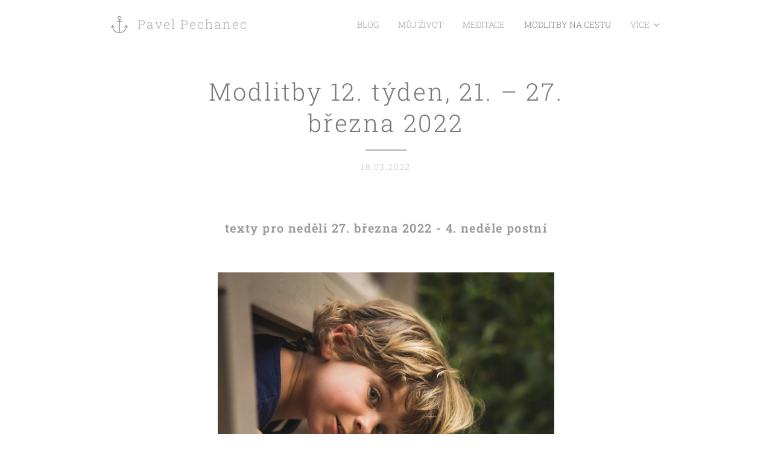

--- FILE ---
content_type: text/html; charset=UTF-8
request_url: https://www.pavelpechanec.cz/l/modlitby-12-tyden-21-27-brezna-2022/
body_size: 23255
content:
<!DOCTYPE html>
<html class="no-js" prefix="og: https://ogp.me/ns#" lang="cs">
<head><link rel="preconnect" href="https://duyn491kcolsw.cloudfront.net" crossorigin><link rel="preconnect" href="https://fonts.gstatic.com" crossorigin><meta charset="utf-8"><link rel="icon" href="https://duyn491kcolsw.cloudfront.net/files/2d/2di/2div3h.svg?ph=08f5b0b5df" type="image/svg+xml" sizes="any"><link rel="icon" href="https://duyn491kcolsw.cloudfront.net/files/07/07f/07fzq8.svg?ph=08f5b0b5df" type="image/svg+xml" sizes="16x16"><link rel="icon" href="https://duyn491kcolsw.cloudfront.net/files/1j/1j3/1j3767.ico?ph=08f5b0b5df"><link rel="apple-touch-icon" href="https://duyn491kcolsw.cloudfront.net/files/1j/1j3/1j3767.ico?ph=08f5b0b5df"><link rel="icon" href="https://duyn491kcolsw.cloudfront.net/files/1j/1j3/1j3767.ico?ph=08f5b0b5df">
    <meta http-equiv="X-UA-Compatible" content="IE=edge">
    <title>Modlitby 12. týden, 21. – 27. března 2022 :: pavelpechanec</title>
    <meta name="viewport" content="width=device-width,initial-scale=1">
    <meta name="msapplication-tap-highlight" content="no">
    
    <link href="https://duyn491kcolsw.cloudfront.net/files/0r/0rk/0rklmm.css?ph=08f5b0b5df" media="print" rel="stylesheet">
    <link href="https://duyn491kcolsw.cloudfront.net/files/2e/2e5/2e5qgh.css?ph=08f5b0b5df" media="screen and (min-width:100000em)" rel="stylesheet" data-type="cq" disabled>
    <link rel="stylesheet" href="https://duyn491kcolsw.cloudfront.net/files/41/41k/41kc5i.css?ph=08f5b0b5df"><link rel="stylesheet" href="https://duyn491kcolsw.cloudfront.net/files/3b/3b2/3b2e8e.css?ph=08f5b0b5df" media="screen and (min-width:37.5em)"><link rel="stylesheet" href="https://duyn491kcolsw.cloudfront.net/files/1t/1tx/1tx9al.css?ph=08f5b0b5df" data-wnd_color_scheme_file=""><link rel="stylesheet" href="https://duyn491kcolsw.cloudfront.net/files/13/13w/13w0vq.css?ph=08f5b0b5df" data-wnd_color_scheme_desktop_file="" media="screen and (min-width:37.5em)" disabled=""><link rel="stylesheet" href="https://duyn491kcolsw.cloudfront.net/files/1f/1f8/1f8oer.css?ph=08f5b0b5df" data-wnd_additive_color_file=""><link rel="stylesheet" href="https://duyn491kcolsw.cloudfront.net/files/34/34x/34xztm.css?ph=08f5b0b5df" data-wnd_typography_file=""><link rel="stylesheet" href="https://duyn491kcolsw.cloudfront.net/files/1s/1su/1su207.css?ph=08f5b0b5df" data-wnd_typography_desktop_file="" media="screen and (min-width:37.5em)" disabled=""><script>(()=>{let e=!1;const t=()=>{if(!e&&window.innerWidth>=600){for(let e=0,t=document.querySelectorAll('head > link[href*="css"][media="screen and (min-width:37.5em)"]');e<t.length;e++)t[e].removeAttribute("disabled");e=!0}};t(),window.addEventListener("resize",t),"container"in document.documentElement.style||fetch(document.querySelector('head > link[data-type="cq"]').getAttribute("href")).then((e=>{e.text().then((e=>{const t=document.createElement("style");document.head.appendChild(t),t.appendChild(document.createTextNode(e)),import("https://duyn491kcolsw.cloudfront.net/client/js.polyfill/container-query-polyfill.modern.js").then((()=>{let e=setInterval((function(){document.body&&(document.body.classList.add("cq-polyfill-loaded"),clearInterval(e))}),100)}))}))}))})()</script>
<link rel="preload stylesheet" href="https://duyn491kcolsw.cloudfront.net/files/2m/2m8/2m8msc.css?ph=08f5b0b5df" as="style"><meta name="description" content="texty pro neděli 27. března 2022 - 4. neděle postní"><meta name="keywords" content=""><meta name="generator" content="Webnode 2"><meta name="apple-mobile-web-app-capable" content="no"><meta name="apple-mobile-web-app-status-bar-style" content="black"><meta name="format-detection" content="telephone=no">



<meta property="og:url" content="https://pavelpechanec.cz/l/modlitby-12-tyden-21-27-brezna-2022/"><meta property="og:title" content="Modlitby 12. týden, 21. – 27. března 2022 :: pavelpechanec"><meta property="og:type" content="article"><meta property="og:description" content="texty pro neděli 27. března 2022 - 4. neděle postní"><meta property="og:site_name" content="pavelpechanec"><meta property="og:image" content="https://08f5b0b5df.clvaw-cdnwnd.com/b6208244d195c904cf42cf78c5e8ed65/200000362-d3007d3009/700/12%20-%20kopie-9.jpg?ph=08f5b0b5df"><meta property="og:article:published_time" content="2022-03-18T00:00:00+0100"><meta property="fb:app_id" content="225951590755638"><meta name="robots" content="index,follow"><link rel="canonical" href="https://www.pavelpechanec.cz/l/modlitby-12-tyden-21-27-brezna-2022/"><script>window.checkAndChangeSvgColor=function(c){try{var a=document.getElementById(c);if(a){c=[["border","borderColor"],["outline","outlineColor"],["color","color"]];for(var h,b,d,f=[],e=0,m=c.length;e<m;e++)if(h=window.getComputedStyle(a)[c[e][1]].replace(/\s/g,"").match(/^rgb[a]?\(([0-9]{1,3}),([0-9]{1,3}),([0-9]{1,3})/i)){b="";for(var g=1;3>=g;g++)b+=("0"+parseInt(h[g],10).toString(16)).slice(-2);"0"===b.charAt(0)&&(d=parseInt(b.substr(0,2),16),d=Math.max(16,d),b=d.toString(16)+b.slice(-4));f.push(c[e][0]+"="+b)}if(f.length){var k=a.getAttribute("data-src"),l=k+(0>k.indexOf("?")?"?":"&")+f.join("&");a.src!=l&&(a.src=l,a.outerHTML=a.outerHTML)}}}catch(n){}};</script><script>
		window._gtmDataLayer = window._gtmDataLayer || [];
		(function(w,d,s,l,i){w[l]=w[l]||[];w[l].push({'gtm.start':new Date().getTime(),event:'gtm.js'});
		var f=d.getElementsByTagName(s)[0],j=d.createElement(s),dl=l!='dataLayer'?'&l='+l:'';
		j.async=true;j.src='https://www.googletagmanager.com/gtm.js?id='+i+dl;f.parentNode.insertBefore(j,f);})
		(window,document,'script','_gtmDataLayer','GTM-542MMSL');</script></head>
<body class="l wt-blogpost ac-i ac-n l-default l-d-none b-btn-sq b-btn-s-m b-btn-dn b-btn-bw-1 img-d-n img-t-u img-h-n line-solid b-e-ds lbox-d c-s-n   wnd-fe"><noscript>
				<iframe
				 src="https://www.googletagmanager.com/ns.html?id=GTM-542MMSL"
				 height="0"
				 width="0"
				 style="display:none;visibility:hidden"
				 >
				 </iframe>
			</noscript>

<div class="wnd-page l-page cs-dim ac-tan t-t-fs-s t-t-fw-l t-t-sp t-t-d-t t-s-fs-s t-s-fw-l t-s-sp-n t-s-d-n t-p-fs-s t-p-fw-l t-p-sp-n t-h-fs-m t-h-fw-m t-h-sp t-bq-fs-s t-bq-fw-l t-bq-sp-n t-bq-d-l t-btn-fw-s t-nav-fw-l t-pd-fw-l t-nav-tt-u">
    <div class="l-w t cf t-09">
        <div class="l-bg cf">
            <div class="s-bg-l">
                
                
            </div>
        </div>
        <header class="l-h cf">
            <div class="sw cf">
	<div class="sw-c cf"><section data-space="true" class="s s-hn s-hn-default wnd-mt-classic wnd-na-c logo-classic sc-w   wnd-w-narrow wnd-nh-m  menu-default">
	<div class="s-w">
		<div class="s-o">

			<div class="s-bg">
                <div class="s-bg-l">
                    
                    
                </div>
			</div>

			<div class="h-w h-f wnd-fixed">

				<div class="n-l">
					<div class="s-c menu-nav">
						<div class="logo-block">
							<div class="b b-l logo logo-color-text logo-nb roboto-slab wnd-logo-with-text wnd-iar-1-1 logo-21 b-ls-s">
	<div class="b-l-c logo-content">
		<a class="b-l-link logo-link" href="/home/">

			

			<div class="b-l-embed logo-embed">
				<div class="b-l-embed-w logo-embed-cell">
					<embed class="b-l-embed-svg logo-svg" id="wnd_LogoBlock_393368_img" type="image/svg+xml" style="aspect-ratio:100/100;" data-src="https://duyn491kcolsw.cloudfront.net/files/0n/0nv/0nvudv.svg?ph=08f5b0b5df">
				<script>checkAndChangeSvgColor('wnd_LogoBlock_393368_img');window.addEventListener('resize', function(event){checkAndChangeSvgColor('wnd_LogoBlock_393368_img');}, true);</script></div>
			</div>

			<div class="b-l-br logo-br"></div>

			<div class="b-l-text logo-text-wrapper">
				<div class="b-l-text-w logo-text">
					<span class="b-l-text-c logo-text-cell">Pavel Pechanec</span>
				</div>
			</div>

		</a>
	</div>
</div>
						</div>

						<div id="menu-slider">
							<div id="menu-block">
								<nav id="menu"><div class="menu-font menu-wrapper">
	<a href="#" class="menu-close" rel="nofollow" title="Close Menu"></a>
	<ul role="menubar" aria-label="Menu" class="level-1">
		<li role="none">
			<a class="menu-item" role="menuitem" href="/blog/"><span class="menu-item-text">Blog</span></a>
			
		</li><li role="none">
			<a class="menu-item" role="menuitem" href="/zivot/"><span class="menu-item-text">Můj život</span></a>
			
		</li><li role="none">
			<a class="menu-item" role="menuitem" href="/meditace/"><span class="menu-item-text">Meditace</span></a>
			
		</li><li role="none" class="wnd-active-path">
			<a class="menu-item" role="menuitem" href="/na-cestu/"><span class="menu-item-text">Modlitby na cestu</span></a>
			
		</li><li role="none">
			<a class="menu-item" role="menuitem" href="/rozhovory/"><span class="menu-item-text">Hovory od Ambrože</span></a>
			
		</li><li role="none">
			<a class="menu-item" role="menuitem" href="/kontakt/"><span class="menu-item-text">Kontakt</span></a>
			
		</li><li role="none">
			<a class="menu-item" role="menuitem" href="/galerie/"><span class="menu-item-text">Galerie</span></a>
			
		</li><li role="none">
			<a class="menu-item" role="menuitem" href="/pohyby-duse/"><span class="menu-item-text">Pohyby duše</span></a>
			
		</li><li role="none">
			<a class="menu-item" role="menuitem" href="/psychoterapie/"><span class="menu-item-text">Psychoterapie</span></a>
			
		</li>
	</ul>
	<span class="more-text">Více</span>
</div></nav>
							</div>
						</div>

						<div class="cart-and-mobile">
							
							

							<div id="menu-mobile">
								<a href="#" id="menu-submit"><span></span>Menu</a>
							</div>
						</div>

					</div>
				</div>

			</div>

		</div>
	</div>
</section></div>
</div>
        </header>
        <main class="l-m cf">
            <div class="sw cf">
	<div class="sw-c cf"><section data-space="true" class="s s-hm s-hm-bdh s-bdh cf sc-w   wnd-w-narrow wnd-s-higher wnd-h-auto wnd-nh-m wnd-p-cc hn-default">
    <div class="s-w cf">
	    <div class="s-o cf">
	        <div class="s-bg cf">
                <div class="s-bg-l">
                    
                    
                </div>
	        </div>
	        <div class="h-c s-c cf">
		        <div class="s-bdh-c b b-s-l b-s-r b-cs cf">
			        <div class="s-bdh-w">
			            <h1 class="s-bdh-t"><div class="ld">
	<span class="ld-c">Modlitby 12. týden, 21. – 27. března 2022</span>
</div></h1>
			            <span class="s-bdh-d"><div class="ld">
	<span class="ld-c">18.03.2022</span>
</div></span>
			        </div>
		        </div>
	        </div>
	    </div>
    </div>
</section><section class="s s-basic cf sc-w   wnd-w-wider wnd-s-normal wnd-h-auto" data-wnd_brightness="0" data-wnd_last_section>
	<div class="s-w cf">
		<div class="s-o s-fs cf">
			<div class="s-bg cf">
				<div class="s-bg-l">
                    
					
				</div>
			</div>
			<div class="s-c s-fs cf">
				<div class="ez cf wnd-no-cols">
	<div class="ez-c"><div class="b b-text cf">
	<div class="b-c b-text-c b-s b-s-t60 b-s-b60 b-cs cf"><h3 class="wnd-align-center"><p><strong><em>texty pro neděli 27. března 2022 - 4. neděle postní</em></strong></p></h3></div>
</div><div class="b-img b-img-default b b-s cf wnd-orientation-portrait wnd-type-image img-s-n" style="margin-left:25.87%;margin-right:25.87%;" id="wnd_ImageBlock_40901">
	<div class="b-img-w">
		<div class="b-img-c" style="padding-bottom:102.21%;text-align:center;">
            <picture><source type="image/webp" srcset="https://08f5b0b5df.clvaw-cdnwnd.com/b6208244d195c904cf42cf78c5e8ed65/200000753-b25fab25fe/450/12%20-%20kopie-9.webp?ph=08f5b0b5df 440w, https://08f5b0b5df.clvaw-cdnwnd.com/b6208244d195c904cf42cf78c5e8ed65/200000753-b25fab25fe/700/12%20-%20kopie-9.webp?ph=08f5b0b5df 685w, https://08f5b0b5df.clvaw-cdnwnd.com/b6208244d195c904cf42cf78c5e8ed65/200000753-b25fab25fe/12%20-%20kopie-9.webp?ph=08f5b0b5df 1265w" sizes="100vw" ><img id="wnd_ImageBlock_40901_img" src="https://08f5b0b5df.clvaw-cdnwnd.com/b6208244d195c904cf42cf78c5e8ed65/200000362-d3007d3009/12%20-%20kopie-9.jpg?ph=08f5b0b5df" alt="" width="1265" height="1293" loading="lazy" style="top:0%;left:0%;width:100%;height:100%;position:absolute;" ></picture>
			</div>
		
	</div>
</div><div class="b b-text cf">
	<div class="b-c b-text-c b-s b-s-t60 b-s-b60 b-cs cf"><blockquote><p class="wnd-align-justify"><strong><font class="wnd-font-size-90">První čtení: Jozue 5,
9-12</font></strong></p><p class="wnd-align-justify"><font class="wnd-font-size-90">Hospodin Jozuovi řekl: "Dnes jsem od vás odvalil egyptskou potupu."
Proto pojmenoval to místo Gilgál (to je Odvalení); jmenuje se tak až dodnes.
Izraelci tábořili v Gilgálu. Čtrnáctého dne toho měsíce navečer slavili na
Jerišských pustinách hod beránka. Druhého dne po hodu beránka začali jíst
nekvašené chleby a pražené zrní z výtěžku země, právě toho dne. Toho
druhého dne, kdy začali jíst z výtěžku země, přestala také mana; teď už
Izraelci manu neměli, ale toho roku jedli z úrody kanaánské země.</font></p></blockquote><p><font class="wsw-02">Uvědomujeme
si, Pane, že mnoho lidí světa trpí nedostatkem a nouzí.</font></p><p><font class="wsw-02">Je také mnoho
těch, co žádné chvíle svátků nemají a zakouší jen obavy z toho, co přijde
zítra.</font></p><p><font class="wsw-02">Víme, že
cítíš s každým svým dítětem, a tak i prosíme, kéž všichni trpící
v tobě najdou úlevu.</font></p><p class="wnd-align-right"><font class="wsw-02">Amen</font></p></div>
</div><div class="b b-s b-hr-line line-auto">
    <hr class="line-style line-color">
</div><div class="b b-text cf">
	<div class="b-c b-text-c b-s b-s-t60 b-s-b60 b-cs cf"><blockquote><p class="wnd-align-justify"><strong><font class="wnd-font-size-90">Druhé čtení: 2.
Korintským 5, 16-21</font></strong></p><p class="wnd-align-justify"><font class="wnd-font-size-90">Od nynějška už nikoho neposuzujeme podle lidských měřítek. Ačkoli jsme
dříve viděli Krista po lidsku, nyní ho už takto neznáme. Kdo je v Kristu, je
nové stvoření. Co je staré, pominulo, hle, je tu nové! To všecko je z Boha,
který nás smířil sám se sebou skrze Krista a pověřil nás, abychom sloužili
tomuto smíření. Neboť v Kristu Bůh usmířil svět se sebou. Nepočítá lidem jejich
provinění a nám uložil zvěstovat toto smíření. Jsme tedy posly Kristovými, Bůh
vám domlouvá našimi ústy; na místě Kristově vás prosíme: dejte se smířit s
Bohem! Toho, který nepoznal hřích, kvůli nám ztotožnil s hříchem, abychom v něm
dosáhli Boží spravedlnosti.</font></p></blockquote><p><font class="wsw-02">S tebou
jsme, Kriste, zemřeli ve křtu, s tebou žijeme ve tvém království.</font></p><p><font class="wsw-02">Smířil
jsi nás s naším Otcem a měníš nás pro službu do každého dne.</font></p><p><font class="wsw-02">Prosíme,
dej nám sílu Ducha, ať střízlivě a uvážlivě svědčíme o tvé lásce lidem všem.</font></p><p class="wnd-align-right"><font class="wsw-02">Amen</font></p></div>
</div><div class="b b-s b-hr-line line-auto">
    <hr class="line-style line-color">
</div><div class="b b-text cf">
	<div class="b-c b-text-c b-s b-s-t60 b-s-b60 b-cs cf"><blockquote><p class="wnd-align-justify"><strong><font class="wnd-font-size-90">Evangelium: Lukáš 15,
21-32 (+ 15, 1-3.11b-20)</font></strong></p><p class="wnd-align-justify"><font class="wnd-font-size-90">Syn mu řekl: &gt;Otče, zhřešil jsem proti nebi i vůči tobě. Nejsem už hoden
nazývat se tvým synem. &lt; Ale otec rozkázal svým služebníkům: &gt;Přineste ihned
nejlepší oděv a oblečte ho; dejte mu na ruku prsten a obuv na nohy. Přiveďte
vykrmené tele, zabijte je, hodujme a buďme veselí, protože tento můj syn byl
mrtev, a zase žije, ztratil se, a je nalezen. &lt; A začali se veselit. Starší syn
byl právě na poli. Když se vracel a byl už blízko domu, uslyšel hudbu a tanec.
Zavolal si jednoho ze služebníků a ptal se ho, co to má znamenat. On mu
odpověděl: &gt;Vrátil se tvůj bratr, a tvůj otec dal zabít vykrmené tele, že ho
zase má doma živého a zdravého. &lt; I rozhněval se a nechtěl jít dovnitř. Otec vyšel
a domlouval mu. Ale on odpověděl: &gt;Tolik let už ti sloužím a nikdy jsem
neporušil žádný tvůj příkaz; a mě jsi nikdy nedal ani kůzle, abych se poveselil
se svými přáteli. Ale když přišel tenhle tvůj syn, který s děvkami prohýřil tvé
jmění, dal jsi pro něho zabít vykrmené tele. &lt; On mu řekl: &gt;Synu, ty jsi stále
se mnou a všecko, co mám, je tvé. Ale máme proč se veselit a radovat, poněvadž
tento tvůj bratr byl mrtev, a zase žije, ztratil se, a je nalezen. &lt;"</font></p></blockquote><p><font class="wsw-02">Doznáváme,
Otče, že také mnohdy propadáme žárlivosti, vzdoru a hněvu.</font></p><p><font class="wsw-02">Vnitřně
soutěžíme mezi sebou a neumíme se tolik čistě radovat z toho, že žijeme ve
tvé blízkosti.</font></p><p><font class="wsw-02">Prosíme,
stále v nás probouzej důvěru ve tvou lásku, ať se o ni rádi dělíme se
všemi, kdo přichází.</font></p><p class="wnd-align-right"><font class="wsw-02">Amen </font></p></div>
</div><div class="b b-s b-hr-line line-auto">
    <hr class="line-style line-color">
</div><div class="b b-text cf">
	<div class="b-c b-text-c b-s b-s-t60 b-s-b60 b-cs cf"><p id="wnd_TextBlock_67161_inner_18" data-wnd_is_separable="1" data-wnd_separable_index="18" data-wnd_separable_id="wnd_TextBlock_67161"><em>Přímluvy:</em></p><p id="wnd_TextBlock_67161_inner_19" data-wnd_is_separable="1" data-wnd_separable_index="19" data-wnd_separable_id="wnd_TextBlock_67161"><em>Prosíme
za ty, které přemáhá nemoc, únava, bolest a strach, který se dotýká jich
samotných nebo těch, na kterých nám záleží. Prosíme za </em><em>Dezidéra Ference, </em><em>Vlaďku, Zdeňka, Soňu,
Jaroslava a Věrku Tesařovy a za všechny nemocné covidem a...   </em></p><p id="wnd_TextBlock_67161_inner_20" data-wnd_is_separable="1" data-wnd_separable_index="20" data-wnd_separable_id="wnd_TextBlock_67161"><em>Prosíme
za ty, kteří jsou otřeseni životem a zoufají si, kéž najdou ujištění a posilu i
přes vše zlé.</em></p><p id="wnd_TextBlock_67161_inner_21" data-wnd_is_separable="1" data-wnd_separable_index="21" data-wnd_separable_id="wnd_TextBlock_67161"><em>Prosíme
za dar míru ve světě, a zvláště prosíme za Ukrajinu. </em></p><p id="wnd_TextBlock_67161_inner_22" data-wnd_is_separable="1" data-wnd_separable_index="22" data-wnd_separable_id="wnd_TextBlock_67161"><em>Prosíme,
povzbuzuj naši vlast i celý svět, ať máme porozumění pro ukrajinský lid a
otevřené srdce pro příchozí.</em></p><p id="wnd_TextBlock_67161_inner_23" data-wnd_is_separable="1" data-wnd_separable_index="23" data-wnd_separable_id="wnd_TextBlock_67161"><em>Prosíme
za ty, kdo mají v rukách moc, aby nehledali jenom vlastní prospěch a usilovali
o spravedlivý mír.</em></p><p id="wnd_TextBlock_67161_inner_24" data-wnd_is_separable="1" data-wnd_separable_index="24" data-wnd_separable_id="wnd_TextBlock_67161"><em>Prosíme
o požehnání a odraz skutečné kajícnosti postních chvil ve všech setkáních  našich náboženských obcí.</em></p><p id="wnd_TextBlock_67161_inner_25" data-wnd_is_separable="1" data-wnd_separable_index="25" data-wnd_separable_id="wnd_TextBlock_67161"><em>Prosíme
za církev, ať tomuto světu stále přináší ovoce</em><em> Tvého
Ducha a Kristův pokoj sílí všemu navzdory i v roce 2022.</em></p></div>
</div><div class="b b-s b-hr-line line-auto">
    <hr class="line-style line-color">
</div><div class="b b-text cf">
	<div class="b-c b-text-c b-s b-s-t60 b-s-b60 b-cs cf"><p class="wnd-align-center"><em><font class="wsw-42 wnd-font-size-80">Pokud víte o dalších konkrétních situacích a chcete,</font></em></p><p class="wnd-align-center">


























</p><p class="wnd-align-center"><em><font class="wsw-42 wnd-font-size-80">abychom
je společně nesli, napište mi o nich.&nbsp;</font></em></p><p class="wnd-align-center"><em><font class="wsw-42 wnd-font-size-80">Váš Pavel&nbsp;&nbsp;</font></em></p></div>
</div></div>
</div>
			</div>
		</div>
	</div>
</section></div>
</div>
<div class="s-bdf b-s b-s-t200 b-cs " data-wnd_social_buttons="true">
	<div class="s-bdf-share b-s-b200"><div id="fb-root"></div><script src="https://connect.facebook.net/cs_CZ/sdk.js#xfbml=1&amp;version=v5.0&amp;appId=225951590755638&amp;autoLogAppEvents=1" async defer crossorigin="anonymous"></script><div style="margin-right: 20px" class="fb-share-button" data-href="https://www.pavelpechanec.cz/l/modlitby-12-tyden-21-27-brezna-2022/" data-layout="button" data-size="large"><a class="fb-xfbml-parse-ignore" target="_blank" href="https://www.facebook.com/sharer/sharer.php?u=https%3A%2F%2Fwww.pavelpechanec.cz%2Fl%2Fmodlitby-12-tyden-21-27-brezna-2022%2F&amp;src=sdkpreparse">Share</a></div><a href="https://twitter.com/share" class="twitter-share-button" data-size="large">Tweet</a><script>window.twttr=function(t,e,r){var n,i=t.getElementsByTagName(e)[0],w=window.twttr||{};return t.getElementById(r)?w:((n=t.createElement(e)).id=r,n.src="https://platform.twitter.com/widgets.js",i.parentNode.insertBefore(n,i),w._e=[],w.ready=function(t){w._e.push(t)},w)}(document,"script","twitter-wjs");</script></div>
	<div class="s-bdf-comments"><div id="wnd-fb-comments" class="fb-comments" data-href="https://www.pavelpechanec.cz/l/modlitby-12-tyden-21-27-brezna-2022/" data-numposts="5" data-colorscheme="light"></div></div>
	<div class="s-bdf-html"></div>
</div>

        </main>
        <footer class="l-f cf">
            <div class="sw cf">
	<div class="sw-c cf"><section data-wn-border-element="s-f-border" class="s s-f s-f-double s-f-simple sc-d   wnd-w-narrow wnd-s-higher">
	<div class="s-w">
		<div class="s-o">
			<div class="s-bg">
                <div class="s-bg-l">
                    
                    
                </div>
			</div>
			<div class="s-c s-f-l-w s-f-border">
				<div class="s-f-l b-s b-s-t0 b-s-b0">
					<div class="s-f-l-c s-f-l-c-first">
						<div class="s-f-cr"><span class="it b link">
	<span class="it-c">© 2020 Pavel Pechanec</span>
</span></div>
						<div class="s-f-cr"><span class="it b link">
	<span class="it-c"></span>
</span></div>
					</div>
					<div class="s-f-l-c s-f-l-c-last">
						<div class="s-f-sf">
                            <span class="sf b">
<span class="sf-content sf-c link">Vytvořeno službou <a href="https://www.webnode.cz/?utm_source=text&utm_medium=footer&utm_content=wnd2&utm_campaign=signature" rel="noopener nofollow" target="_blank">Webnode</a></span>
</span>
                            
                            
                            
                            
                        </div>
                        <div class="s-f-l-c-w">
                            <div class="s-f-lang lang-select cf">
	
</div>
                            <div class="s-f-ccy ccy-select cf">
	
</div>
                        </div>
					</div>
				</div>
			</div>
		</div>
	</div>
</section></div>
</div>
        </footer>
    </div>
    
</div>


<script src="https://duyn491kcolsw.cloudfront.net/files/3e/3em/3eml8v.js?ph=08f5b0b5df" crossorigin="anonymous" type="module"></script><script>document.querySelector(".wnd-fe")&&[...document.querySelectorAll(".c")].forEach((e=>{const t=e.querySelector(".b-text:only-child");t&&""===t.querySelector(".b-text-c").innerText&&e.classList.add("column-empty")}))</script>


<script src="https://duyn491kcolsw.cloudfront.net/client.fe/js.compiled/lang.cz.2086.js?ph=08f5b0b5df" crossorigin="anonymous"></script><script src="https://duyn491kcolsw.cloudfront.net/client.fe/js.compiled/compiled.multi.2-2193.js?ph=08f5b0b5df" crossorigin="anonymous"></script><script>var wnd = wnd || {};wnd.$data = {"image_content_items":{"wnd_ThumbnailBlock_19814":{"id":"wnd_ThumbnailBlock_19814","type":"wnd.pc.ThumbnailBlock"},"wnd_Section_default_431769497":{"id":"wnd_Section_default_431769497","type":"wnd.pc.Section"},"wnd_ImageBlock_40901":{"id":"wnd_ImageBlock_40901","type":"wnd.pc.ImageBlock"},"wnd_LogoBlock_393368":{"id":"wnd_LogoBlock_393368","type":"wnd.pc.LogoBlock"},"wnd_FooterSection_footer_235070":{"id":"wnd_FooterSection_footer_235070","type":"wnd.pc.FooterSection"}},"svg_content_items":{"wnd_ImageBlock_40901":{"id":"wnd_ImageBlock_40901","type":"wnd.pc.ImageBlock"},"wnd_LogoBlock_393368":{"id":"wnd_LogoBlock_393368","type":"wnd.pc.LogoBlock"}},"content_items":[],"eshopSettings":{"ESHOP_SETTINGS_DISPLAY_PRICE_WITHOUT_VAT":false,"ESHOP_SETTINGS_DISPLAY_ADDITIONAL_VAT":false,"ESHOP_SETTINGS_DISPLAY_SHIPPING_COST":false},"project_info":{"isMultilanguage":false,"isMulticurrency":false,"eshop_tax_enabled":"1","country_code":"","contact_state":"","eshop_tax_type":"VAT","eshop_discounts":false,"graphQLURL":"https:\/\/pavelpechanec.cz\/servers\/graphql\/","iubendaSettings":{"cookieBarCode":"","cookiePolicyCode":"","privacyPolicyCode":"","termsAndConditionsCode":""}}};</script><script>wnd.$system = {"fileSystemType":"aws_s3","localFilesPath":"https:\/\/www.pavelpechanec.cz\/_files\/","awsS3FilesPath":"https:\/\/08f5b0b5df.clvaw-cdnwnd.com\/b6208244d195c904cf42cf78c5e8ed65\/","staticFiles":"https:\/\/duyn491kcolsw.cloudfront.net\/files","isCms":false,"staticCDNServers":["https:\/\/duyn491kcolsw.cloudfront.net\/"],"fileUploadAllowExtension":["jpg","jpeg","jfif","png","gif","bmp","ico","svg","webp","tiff","pdf","doc","docx","ppt","pptx","pps","ppsx","odt","xls","xlsx","txt","rtf","mp3","wma","wav","ogg","amr","flac","m4a","3gp","avi","wmv","mov","mpg","mkv","mp4","mpeg","m4v","swf","gpx","stl","csv","xml","txt","dxf","dwg","iges","igs","step","stp"],"maxUserFormFileLimit":4194304,"frontendLanguage":"cz","backendLanguage":"cz","frontendLanguageId":1,"page":{"id":50000001,"identifier":"l","template":{"id":200000549,"styles":{"typography":"t-09_new","scheme":"cs-dim","additiveColor":"ac-tan","acHeadings":false,"acSubheadings":false,"acIcons":true,"acOthers":false,"acMenu":true,"imageStyle":"img-d-n","imageHover":"img-h-n","imageTitle":"img-t-u","buttonStyle":"b-btn-sq","buttonSize":"b-btn-s-m","buttonDecoration":"b-btn-dn","buttonBorders":"b-btn-bw-1","lineStyle":"line-solid","eshopGridItemStyle":"b-e-ds","formStyle":"default","menuType":"","menuStyle":"menu-default","lightboxStyle":"lbox-d","columnSpaces":"c-s-n","sectionWidth":"wnd-w-narrow","sectionSpace":"wnd-s-higher","layoutType":"l-default","layoutDecoration":"l-d-none","background":{"default":null},"backgroundSettings":{"default":""},"buttonWeight":"t-btn-fw-s","productWeight":"t-pd-fw-l","menuWeight":"t-nav-fw-l","typoTitleSizes":"t-t-fs-s","typoTitleWeights":"t-t-fw-l","typoTitleSpacings":"t-t-sp","typoTitleDecorations":"t-t-d-t","typoHeadingSizes":"t-h-fs-m","typoHeadingWeights":"t-h-fw-m","typoHeadingSpacings":"t-h-sp","typoSubtitleSizes":"t-s-fs-s","typoSubtitleWeights":"t-s-fw-l","typoSubtitleSpacings":"t-s-sp-n","typoSubtitleDecorations":"t-s-d-n","typoParagraphSizes":"t-p-fs-s","typoParagraphWeights":"t-p-fw-l","typoParagraphSpacings":"t-p-sp-n","typoBlockquoteSizes":"t-bq-fs-s","typoBlockquoteWeights":"t-bq-fw-l","typoBlockquoteSpacings":"t-bq-sp-n","typoBlockquoteDecorations":"t-bq-d-l","menuTextTransform":"t-nav-tt-u"}},"layout":"blog_detail","name":"Modlitby 12. t\u00fdden, 21. \u2013 27. b\u0159ezna 2022","html_title":null,"language":"cz","langId":1,"isHomepage":false,"meta_description":null,"meta_keywords":null,"header_code":null,"footer_code":null,"styles":null,"countFormsEntries":[]},"listingsPrefix":"\/l\/","productPrefix":"\/p\/","cartPrefix":"\/cart\/","checkoutPrefix":"\/checkout\/","searchPrefix":"\/search\/","isCheckout":false,"isEshop":false,"hasBlog":true,"isProductDetail":false,"isListingDetail":true,"listing_page":{"id":200000073,"template_id":50000000,"link":"\/na-cestu\/","identifier":"modlitby-12-tyden-21-27-brezna-2022"},"hasEshopAnalytics":false,"gTagId":null,"gAdsId":null,"format":{"be":{"DATE_TIME":{"mask":"%d.%m.%Y %H:%M","regexp":"^(((0?[1-9]|[1,2][0-9]|3[0,1])\\.(0?[1-9]|1[0-2])\\.[0-9]{1,4})(( [0-1][0-9]| 2[0-3]):[0-5][0-9])?|(([0-9]{4}(0[1-9]|1[0-2])(0[1-9]|[1,2][0-9]|3[0,1])(0[0-9]|1[0-9]|2[0-3])[0-5][0-9][0-5][0-9])))?$"},"DATE":{"mask":"%d.%m.%Y","regexp":"^((0?[1-9]|[1,2][0-9]|3[0,1])\\.(0?[1-9]|1[0-2])\\.[0-9]{1,4})$"},"CURRENCY":{"mask":{"point":",","thousands":" ","decimals":2,"mask":"%s","zerofill":true,"ignoredZerofill":true}}},"fe":{"DATE_TIME":{"mask":"%d.%m.%Y %H:%M","regexp":"^(((0?[1-9]|[1,2][0-9]|3[0,1])\\.(0?[1-9]|1[0-2])\\.[0-9]{1,4})(( [0-1][0-9]| 2[0-3]):[0-5][0-9])?|(([0-9]{4}(0[1-9]|1[0-2])(0[1-9]|[1,2][0-9]|3[0,1])(0[0-9]|1[0-9]|2[0-3])[0-5][0-9][0-5][0-9])))?$"},"DATE":{"mask":"%d.%m.%Y","regexp":"^((0?[1-9]|[1,2][0-9]|3[0,1])\\.(0?[1-9]|1[0-2])\\.[0-9]{1,4})$"},"CURRENCY":{"mask":{"point":",","thousands":" ","decimals":2,"mask":"%s","zerofill":true,"ignoredZerofill":true}}}},"e_product":null,"listing_item":{"id":200002800,"name":"Modlitby 12. t\u00fdden, 21. \u2013 27. b\u0159ezna 2022","identifier":"modlitby-12-tyden-21-27-brezna-2022","date":"20220318171433","meta_description":null,"meta_keywords":null,"html_title":null,"styles":null,"content_items":{"wnd_PerexBlock_224910":{"type":"wnd.pc.PerexBlock","id":"wnd_PerexBlock_224910","context":"page","text":"\u003Ch3\u003E\u003Cstrong\u003E\u003Cem\u003Etexty pro ned\u011bli 27. b\u0159ezna 2022 - 4. ned\u011ble postn\u00ed\u003C\/em\u003E\u003C\/strong\u003E\u003C\/h3\u003E"},"wnd_ThumbnailBlock_19814":{"type":"wnd.pc.ThumbnailBlock","id":"wnd_ThumbnailBlock_19814","context":"page","style":{"background":{"default":{"default":"wnd-background-image"}},"backgroundSettings":{"default":{"default":{"id":200000362,"src":"200000362-d3007d3009\/12 - kopie-9.jpg","dataType":"filesystem_files","width":1265,"height":1293,"mediaType":"myImages","mime":"","alternatives":{"image\/webp":{"id":200000753,"src":"200000753-b25fab25fe\/12 - kopie-9.webp","dataType":"filesystem_files","width":"1265","height":"1293","mime":"image\/webp"}}}}}},"refs":{"filesystem_files":[{"filesystem_files.id":200000362}]}},"wnd_SectionWrapper_580347":{"type":"wnd.pc.SectionWrapper","id":"wnd_SectionWrapper_580347","context":"page","content":["wnd_BlogDetailHeaderSection_blog_detail_header_44296132","wnd_Section_default_431769497"]},"wnd_BlogDetailHeaderSection_blog_detail_header_44296132":{"type":"wnd.pc.BlogDetailHeaderSection","contentIdentifier":"blog_detail_header","id":"wnd_BlogDetailHeaderSection_blog_detail_header_44296132","context":"page","content":{"default":["wnd_ListingDataBlock_145055381","wnd_ListingDataBlock_575329467"],"default_box":["wnd_ListingDataBlock_145055381","wnd_ListingDataBlock_575329467"]},"contentMap":{"wnd.pc.ListingDataBlock":{"name":"wnd_ListingDataBlock_145055381","date":"wnd_ListingDataBlock_575329467"}},"style":{"sectionColor":{"default":"sc-w"}},"variant":{"default":"default"}},"wnd_ListingDataBlock_145055381":{"type":"wnd.pc.ListingDataBlock","id":"wnd_ListingDataBlock_145055381","context":"page","refDataType":"listing_items","refDataKey":"listing_items.name","refDataId":200000505},"wnd_ListingDataBlock_575329467":{"type":"wnd.pc.ListingDataBlock","id":"wnd_ListingDataBlock_575329467","context":"page","refDataType":"listing_items","refDataKey":"listing_items.date","refDataId":200000505},"wnd_Section_default_431769497":{"type":"wnd.pc.Section","contentIdentifier":"default","id":"wnd_Section_default_431769497","context":"page","content":{"default":["wnd_EditZone_444823452"],"default_box":["wnd_EditZone_444823452"]},"contentMap":{"wnd.pc.EditZone":{"master-01":"wnd_EditZone_444823452"}},"style":{"sectionColor":{"default":"sc-w"},"sectionWidth":{"default":"wnd-w-wider"},"sectionSpace":{"default":"wnd-s-normal"},"sectionHeight":{"default":"wnd-h-auto"},"sectionPosition":{"default":"wnd-p-cc"}},"variant":{"default":"default"}},"wnd_EditZone_444823452":{"type":"wnd.pc.EditZone","id":"wnd_EditZone_444823452","context":"page","content":["wnd_TextBlock_475023181","wnd_ImageBlock_40901","wnd_TextBlock_67161","wnd_HrLineBlock_11372","wnd_TextBlock_39194","wnd_HrLineBlock_59311","wnd_TextBlock_26342","wnd_HrLineBlock_8636","wnd_TextBlock_98725","wnd_HrLineBlock_89164","wnd_TextBlock_69152"]},"wnd_TextBlock_475023181":{"type":"wnd.pc.TextBlock","id":"wnd_TextBlock_475023181","context":"page","code":"\u003Ch3 class=\u0022wnd-align-center\u0022\u003E\u003Cp\u003E\u003Cstrong\u003E\u003Cem\u003Etexty pro ned\u011bli 27. b\u0159ezna 2022 - 4. ned\u011ble postn\u00ed\u003C\/em\u003E\u003C\/strong\u003E\u003C\/p\u003E\u003C\/h3\u003E"},"wnd_ImageBlock_40901":{"id":"wnd_ImageBlock_40901","context":"page","variant":"default","description":"","link":"","style":{"paddingBottom":102.21,"margin":{"left":25.87,"right":25.87},"float":"","clear":"none","width":50},"shape":"img-s-n","image":{"id":200000362,"dataType":"filesystem_files","style":{"height":100,"width":100,"top":0,"left":0},"ratio":{"vertical":2,"horizontal":2},"size":{"width":1265,"height":1293},"src":"200000362-d3007d3009\/12 - kopie-9.jpg","alternatives":{"image\/webp":{"id":200000753,"src":"200000753-b25fab25fe\/12 - kopie-9.webp","dataType":"filesystem_files","width":"1265","height":"1293","mime":"image\/webp"}}},"type":"wnd.pc.ImageBlock","refs":{"filesystem_files":[{"filesystem_files.id":200000362}]}},"wnd_TextBlock_67161":{"id":"wnd_TextBlock_67161","context":"page","code":"\u003Cblockquote\u003E\u003Cp class=\u0022wnd-align-justify\u0022\u003E\u003Cstrong\u003E\u003Cfont class=\u0022wnd-font-size-90\u0022\u003EPrvn\u00ed \u010dten\u00ed: Jozue 5,\n9-12\u003C\/font\u003E\u003C\/strong\u003E\u003C\/p\u003E\u003Cp class=\u0022wnd-align-justify\u0022\u003E\u003Cfont class=\u0022wnd-font-size-90\u0022\u003EHospodin Jozuovi \u0159ekl: \u0022Dnes jsem od v\u00e1s odvalil egyptskou potupu.\u0022\nProto pojmenoval to m\u00edsto Gilg\u00e1l (to je Odvalen\u00ed); jmenuje se tak a\u017e dodnes.\nIzraelci t\u00e1bo\u0159ili v Gilg\u00e1lu. \u010ctrn\u00e1ct\u00e9ho dne toho m\u011bs\u00edce nave\u010der slavili na\nJeri\u0161sk\u00fdch pustin\u00e1ch hod ber\u00e1nka. Druh\u00e9ho dne po hodu ber\u00e1nka za\u010dali j\u00edst\nnekva\u0161en\u00e9 chleby a pra\u017een\u00e9 zrn\u00ed z v\u00fdt\u011b\u017eku zem\u011b, pr\u00e1v\u011b toho dne. Toho\ndruh\u00e9ho dne, kdy za\u010dali j\u00edst z v\u00fdt\u011b\u017eku zem\u011b, p\u0159estala tak\u00e9 mana; te\u010f u\u017e\nIzraelci manu nem\u011bli, ale toho roku jedli z \u00farody kana\u00e1nsk\u00e9 zem\u011b.\u003C\/font\u003E\u003C\/p\u003E\u003C\/blockquote\u003E\u003Cp\u003E\u003Cfont class=\u0022wsw-02\u0022\u003EUv\u011bdomujeme\nsi, Pane, \u017ee mnoho lid\u00ed sv\u011bta trp\u00ed nedostatkem a nouz\u00ed.\u003C\/font\u003E\u003C\/p\u003E\u003Cp\u003E\u003Cfont class=\u0022wsw-02\u0022\u003EJe tak\u00e9 mnoho\nt\u011bch, co \u017e\u00e1dn\u00e9 chv\u00edle sv\u00e1tk\u016f nemaj\u00ed a zakou\u0161\u00ed jen obavy z toho, co p\u0159ijde\nz\u00edtra.\u003C\/font\u003E\u003C\/p\u003E\u003Cp\u003E\u003Cfont class=\u0022wsw-02\u0022\u003EV\u00edme, \u017ee\nc\u00edt\u00ed\u0161 s ka\u017ed\u00fdm sv\u00fdm d\u00edt\u011btem, a tak i pros\u00edme, k\u00e9\u017e v\u0161ichni trp\u00edc\u00ed\nv tob\u011b najdou \u00falevu.\u003C\/font\u003E\u003C\/p\u003E\u003Cp class=\u0022wnd-align-right\u0022\u003E\u003Cfont class=\u0022wsw-02\u0022\u003EAmen\u003C\/font\u003E\u003C\/p\u003E","type":"wnd.pc.TextBlock"},"wnd_TextBlock_69152":{"id":"wnd_TextBlock_69152","context":"page","code":"\u003Cp class=\u0022wnd-align-center\u0022\u003E\u003Cem\u003E\u003Cfont class=\u0022wsw-42 wnd-font-size-80\u0022\u003EPokud v\u00edte o dal\u0161\u00edch konkr\u00e9tn\u00edch situac\u00edch a chcete,\u003C\/font\u003E\u003C\/em\u003E\u003C\/p\u003E\u003Cp class=\u0022wnd-align-center\u0022\u003E\n\n\n\n\n\n\n\n\n\n\n\n\n\n\n\n\n\n\n\n\n\n\n\n\n\n\n\u003C\/p\u003E\u003Cp class=\u0022wnd-align-center\u0022\u003E\u003Cem\u003E\u003Cfont class=\u0022wsw-42 wnd-font-size-80\u0022\u003Eabychom\nje spole\u010dn\u011b nesli, napi\u0161te mi o nich.\u0026nbsp;\u003C\/font\u003E\u003C\/em\u003E\u003C\/p\u003E\u003Cp class=\u0022wnd-align-center\u0022\u003E\u003Cem\u003E\u003Cfont class=\u0022wsw-42 wnd-font-size-80\u0022\u003EV\u00e1\u0161 Pavel\u0026nbsp;\u0026nbsp;\u003C\/font\u003E\u003C\/em\u003E\u003C\/p\u003E","type":"wnd.pc.TextBlock"},"wnd_HrLineBlock_89164":{"id":"wnd_HrLineBlock_89164","context":"page","type":"wnd.pc.HrLineBlock"},"wnd_TextBlock_98725":{"id":"wnd_TextBlock_98725","context":"page","code":"\u003Cp id=\u0022wnd_TextBlock_67161_inner_18\u0022 data-wnd_is_separable=\u00221\u0022 data-wnd_separable_index=\u002218\u0022 data-wnd_separable_id=\u0022wnd_TextBlock_67161\u0022\u003E\u003Cem\u003EP\u0159\u00edmluvy:\u003C\/em\u003E\u003C\/p\u003E\u003Cp id=\u0022wnd_TextBlock_67161_inner_19\u0022 data-wnd_is_separable=\u00221\u0022 data-wnd_separable_index=\u002219\u0022 data-wnd_separable_id=\u0022wnd_TextBlock_67161\u0022\u003E\u003Cem\u003EPros\u00edme\nza ty, kter\u00e9 p\u0159em\u00e1h\u00e1 nemoc, \u00fanava, bolest a strach, kter\u00fd se dot\u00fdk\u00e1 jich\nsamotn\u00fdch nebo t\u011bch, na kter\u00fdch n\u00e1m z\u00e1le\u017e\u00ed. Pros\u00edme za \u003C\/em\u003E\u003Cem\u003EDezid\u00e9ra Ference, \u003C\/em\u003E\u003Cem\u003EVla\u010fku, Zde\u0148ka, So\u0148u,\nJaroslava a V\u011brku Tesa\u0159ovy a za v\u0161echny nemocn\u00e9 covidem a...   \u003C\/em\u003E\u003C\/p\u003E\u003Cp id=\u0022wnd_TextBlock_67161_inner_20\u0022 data-wnd_is_separable=\u00221\u0022 data-wnd_separable_index=\u002220\u0022 data-wnd_separable_id=\u0022wnd_TextBlock_67161\u0022\u003E\u003Cem\u003EPros\u00edme\nza ty, kte\u0159\u00ed jsou ot\u0159eseni \u017eivotem a zoufaj\u00ed si, k\u00e9\u017e najdou uji\u0161t\u011bn\u00ed a posilu i\np\u0159es v\u0161e zl\u00e9.\u003C\/em\u003E\u003C\/p\u003E\u003Cp id=\u0022wnd_TextBlock_67161_inner_21\u0022 data-wnd_is_separable=\u00221\u0022 data-wnd_separable_index=\u002221\u0022 data-wnd_separable_id=\u0022wnd_TextBlock_67161\u0022\u003E\u003Cem\u003EPros\u00edme\nza dar m\u00edru ve sv\u011bt\u011b, a zvl\u00e1\u0161t\u011b pros\u00edme za Ukrajinu. \u003C\/em\u003E\u003C\/p\u003E\u003Cp id=\u0022wnd_TextBlock_67161_inner_22\u0022 data-wnd_is_separable=\u00221\u0022 data-wnd_separable_index=\u002222\u0022 data-wnd_separable_id=\u0022wnd_TextBlock_67161\u0022\u003E\u003Cem\u003EPros\u00edme,\npovzbuzuj na\u0161i vlast i cel\u00fd sv\u011bt, a\u0165 m\u00e1me porozum\u011bn\u00ed pro ukrajinsk\u00fd lid a\notev\u0159en\u00e9 srdce pro p\u0159\u00edchoz\u00ed.\u003C\/em\u003E\u003C\/p\u003E\u003Cp id=\u0022wnd_TextBlock_67161_inner_23\u0022 data-wnd_is_separable=\u00221\u0022 data-wnd_separable_index=\u002223\u0022 data-wnd_separable_id=\u0022wnd_TextBlock_67161\u0022\u003E\u003Cem\u003EPros\u00edme\nza ty, kdo maj\u00ed v ruk\u00e1ch moc, aby nehledali jenom vlastn\u00ed prosp\u011bch a usilovali\no spravedliv\u00fd m\u00edr.\u003C\/em\u003E\u003C\/p\u003E\u003Cp id=\u0022wnd_TextBlock_67161_inner_24\u0022 data-wnd_is_separable=\u00221\u0022 data-wnd_separable_index=\u002224\u0022 data-wnd_separable_id=\u0022wnd_TextBlock_67161\u0022\u003E\u003Cem\u003EPros\u00edme\no po\u017eehn\u00e1n\u00ed a odraz skute\u010dn\u00e9 kaj\u00edcnosti postn\u00edch chvil ve v\u0161ech setk\u00e1n\u00edch  na\u0161ich n\u00e1bo\u017eensk\u00fdch obc\u00ed.\u003C\/em\u003E\u003C\/p\u003E\u003Cp id=\u0022wnd_TextBlock_67161_inner_25\u0022 data-wnd_is_separable=\u00221\u0022 data-wnd_separable_index=\u002225\u0022 data-wnd_separable_id=\u0022wnd_TextBlock_67161\u0022\u003E\u003Cem\u003EPros\u00edme\nza c\u00edrkev, a\u0165 tomuto sv\u011btu st\u00e1le p\u0159in\u00e1\u0161\u00ed ovoce\u003C\/em\u003E\u003Cem\u003E Tv\u00e9ho\nDucha a Krist\u016fv pokoj s\u00edl\u00ed v\u0161emu navzdory i v roce 2022.\u003C\/em\u003E\u003C\/p\u003E","type":"wnd.pc.TextBlock"},"wnd_HrLineBlock_8636":{"id":"wnd_HrLineBlock_8636","context":"page","type":"wnd.pc.HrLineBlock"},"wnd_TextBlock_26342":{"id":"wnd_TextBlock_26342","context":"page","code":"\u003Cblockquote\u003E\u003Cp class=\u0022wnd-align-justify\u0022\u003E\u003Cstrong\u003E\u003Cfont class=\u0022wnd-font-size-90\u0022\u003EEvangelium: Luk\u00e1\u0161 15,\n21-32 (+ 15, 1-3.11b-20)\u003C\/font\u003E\u003C\/strong\u003E\u003C\/p\u003E\u003Cp class=\u0022wnd-align-justify\u0022\u003E\u003Cfont class=\u0022wnd-font-size-90\u0022\u003ESyn mu \u0159ekl: \u0026gt;Ot\u010de, zh\u0159e\u0161il jsem proti nebi i v\u016f\u010di tob\u011b. Nejsem u\u017e hoden\nnaz\u00fdvat se tv\u00fdm synem. \u0026lt; Ale otec rozk\u00e1zal sv\u00fdm slu\u017eebn\u00edk\u016fm: \u0026gt;P\u0159ineste ihned\nnejlep\u0161\u00ed od\u011bv a oble\u010dte ho; dejte mu na ruku prsten a obuv na nohy. P\u0159ive\u010fte\nvykrmen\u00e9 tele, zabijte je, hodujme a bu\u010fme vesel\u00ed, proto\u017ee tento m\u016fj syn byl\nmrtev, a zase \u017eije, ztratil se, a je nalezen. \u0026lt; A za\u010dali se veselit. Star\u0161\u00ed syn\nbyl pr\u00e1v\u011b na poli. Kdy\u017e se vracel a byl u\u017e bl\u00edzko domu, usly\u0161el hudbu a tanec.\nZavolal si jednoho ze slu\u017eebn\u00edk\u016f a ptal se ho, co to m\u00e1 znamenat. On mu\nodpov\u011bd\u011bl: \u0026gt;Vr\u00e1til se tv\u016fj bratr, a tv\u016fj otec dal zab\u00edt vykrmen\u00e9 tele, \u017ee ho\nzase m\u00e1 doma \u017eiv\u00e9ho a zdrav\u00e9ho. \u0026lt; I rozhn\u011bval se a necht\u011bl j\u00edt dovnit\u0159. Otec vy\u0161el\na domlouval mu. Ale on odpov\u011bd\u011bl: \u0026gt;Tolik let u\u017e ti slou\u017e\u00edm a nikdy jsem\nneporu\u0161il \u017e\u00e1dn\u00fd tv\u016fj p\u0159\u00edkaz; a m\u011b jsi nikdy nedal ani k\u016fzle, abych se poveselil\nse sv\u00fdmi p\u0159\u00e1teli. Ale kdy\u017e p\u0159i\u0161el tenhle tv\u016fj syn, kter\u00fd s d\u011bvkami proh\u00fd\u0159il tv\u00e9\njm\u011bn\u00ed, dal jsi pro n\u011bho zab\u00edt vykrmen\u00e9 tele. \u0026lt; On mu \u0159ekl: \u0026gt;Synu, ty jsi st\u00e1le\nse mnou a v\u0161ecko, co m\u00e1m, je tv\u00e9. Ale m\u00e1me pro\u010d se veselit a radovat, pon\u011bvad\u017e\ntento tv\u016fj bratr byl mrtev, a zase \u017eije, ztratil se, a je nalezen. \u0026lt;\u0022\u003C\/font\u003E\u003C\/p\u003E\u003C\/blockquote\u003E\u003Cp\u003E\u003Cfont class=\u0022wsw-02\u0022\u003EDozn\u00e1v\u00e1me,\nOt\u010de, \u017ee tak\u00e9 mnohdy propad\u00e1me \u017e\u00e1rlivosti, vzdoru a hn\u011bvu.\u003C\/font\u003E\u003C\/p\u003E\u003Cp\u003E\u003Cfont class=\u0022wsw-02\u0022\u003EVnit\u0159n\u011b\nsout\u011b\u017e\u00edme mezi sebou a neum\u00edme se tolik \u010dist\u011b radovat z toho, \u017ee \u017eijeme ve\ntv\u00e9 bl\u00edzkosti.\u003C\/font\u003E\u003C\/p\u003E\u003Cp\u003E\u003Cfont class=\u0022wsw-02\u0022\u003EPros\u00edme,\nst\u00e1le v n\u00e1s probouzej d\u016fv\u011bru ve tvou l\u00e1sku, a\u0165 se o ni r\u00e1di d\u011bl\u00edme se\nv\u0161emi, kdo p\u0159ich\u00e1z\u00ed.\u003C\/font\u003E\u003C\/p\u003E\u003Cp class=\u0022wnd-align-right\u0022\u003E\u003Cfont class=\u0022wsw-02\u0022\u003EAmen \u003C\/font\u003E\u003C\/p\u003E","type":"wnd.pc.TextBlock"},"wnd_HrLineBlock_59311":{"id":"wnd_HrLineBlock_59311","context":"page","type":"wnd.pc.HrLineBlock"},"wnd_TextBlock_39194":{"id":"wnd_TextBlock_39194","context":"page","code":"\u003Cblockquote\u003E\u003Cp class=\u0022wnd-align-justify\u0022\u003E\u003Cstrong\u003E\u003Cfont class=\u0022wnd-font-size-90\u0022\u003EDruh\u00e9 \u010dten\u00ed: 2.\nKorintsk\u00fdm 5, 16-21\u003C\/font\u003E\u003C\/strong\u003E\u003C\/p\u003E\u003Cp class=\u0022wnd-align-justify\u0022\u003E\u003Cfont class=\u0022wnd-font-size-90\u0022\u003EOd nyn\u011bj\u0161ka u\u017e nikoho neposuzujeme podle lidsk\u00fdch m\u011b\u0159\u00edtek. A\u010dkoli jsme\nd\u0159\u00edve vid\u011bli Krista po lidsku, nyn\u00ed ho u\u017e takto nezn\u00e1me. Kdo je v Kristu, je\nnov\u00e9 stvo\u0159en\u00ed. Co je star\u00e9, pominulo, hle, je tu nov\u00e9! To v\u0161ecko je z Boha,\nkter\u00fd n\u00e1s sm\u00ed\u0159il s\u00e1m se sebou skrze Krista a pov\u011b\u0159il n\u00e1s, abychom slou\u017eili\ntomuto sm\u00ed\u0159en\u00ed. Nebo\u0165 v Kristu B\u016fh usm\u00ed\u0159il sv\u011bt se sebou. Nepo\u010d\u00edt\u00e1 lidem jejich\nprovin\u011bn\u00ed a n\u00e1m ulo\u017eil zv\u011bstovat toto sm\u00ed\u0159en\u00ed. Jsme tedy posly Kristov\u00fdmi, B\u016fh\nv\u00e1m domlouv\u00e1 na\u0161imi \u00fasty; na m\u00edst\u011b Kristov\u011b v\u00e1s pros\u00edme: dejte se sm\u00ed\u0159it s\nBohem! Toho, kter\u00fd nepoznal h\u0159\u00edch, kv\u016fli n\u00e1m ztoto\u017enil s h\u0159\u00edchem, abychom v n\u011bm\ndos\u00e1hli Bo\u017e\u00ed spravedlnosti.\u003C\/font\u003E\u003C\/p\u003E\u003C\/blockquote\u003E\u003Cp\u003E\u003Cfont class=\u0022wsw-02\u0022\u003ES tebou\njsme, Kriste, zem\u0159eli ve k\u0159tu, s tebou \u017eijeme ve tv\u00e9m kr\u00e1lovstv\u00ed.\u003C\/font\u003E\u003C\/p\u003E\u003Cp\u003E\u003Cfont class=\u0022wsw-02\u0022\u003ESm\u00ed\u0159il\njsi n\u00e1s s na\u0161\u00edm Otcem a m\u011bn\u00ed\u0161 n\u00e1s pro slu\u017ebu do ka\u017ed\u00e9ho dne.\u003C\/font\u003E\u003C\/p\u003E\u003Cp\u003E\u003Cfont class=\u0022wsw-02\u0022\u003EPros\u00edme,\ndej n\u00e1m s\u00edlu Ducha, a\u0165 st\u0159\u00edzliv\u011b a uv\u00e1\u017eliv\u011b sv\u011bd\u010d\u00edme o tv\u00e9 l\u00e1sce lidem v\u0161em.\u003C\/font\u003E\u003C\/p\u003E\u003Cp class=\u0022wnd-align-right\u0022\u003E\u003Cfont class=\u0022wsw-02\u0022\u003EAmen\u003C\/font\u003E\u003C\/p\u003E","type":"wnd.pc.TextBlock"},"wnd_HrLineBlock_11372":{"id":"wnd_HrLineBlock_11372","context":"page","type":"wnd.pc.HrLineBlock"}}},"feReleasedFeatures":{"dualCurrency":false,"HeurekaSatisfactionSurvey":true,"productAvailability":true},"labels":{"dualCurrency.fixedRate":"","invoicesGenerator.W2EshopInvoice.alreadyPayed":"Nepla\u0165te! - Uhrazeno","invoicesGenerator.W2EshopInvoice.amount":"Mno\u017estv\u00ed:","invoicesGenerator.W2EshopInvoice.contactInfo":"Kontaktn\u00ed informace:","invoicesGenerator.W2EshopInvoice.couponCode":"K\u00f3d kup\u00f3nu","invoicesGenerator.W2EshopInvoice.customer":"Z\u00e1kazn\u00edk:","invoicesGenerator.W2EshopInvoice.dateOfIssue":"Datum vystaven\u00ed:","invoicesGenerator.W2EshopInvoice.dateOfTaxableSupply":"Datum uskute\u010dn\u011bn\u00ed pln\u011bn\u00ed:","invoicesGenerator.W2EshopInvoice.dic":"DI\u010c:","invoicesGenerator.W2EshopInvoice.discount":"Sleva","invoicesGenerator.W2EshopInvoice.dueDate":"Datum splatnosti:","invoicesGenerator.W2EshopInvoice.email":"E-mail:","invoicesGenerator.W2EshopInvoice.filenamePrefix":"Faktura-","invoicesGenerator.W2EshopInvoice.fiscalCode":"Da\u0148ov\u00fd k\u00f3d:","invoicesGenerator.W2EshopInvoice.freeShipping":"Doprava zdarma","invoicesGenerator.W2EshopInvoice.ic":"I\u010c:","invoicesGenerator.W2EshopInvoice.invoiceNo":"Faktura \u010d\u00edslo","invoicesGenerator.W2EshopInvoice.invoiceNoTaxed":"Faktura - Da\u0148ov\u00fd doklad \u010d\u00edslo","invoicesGenerator.W2EshopInvoice.notVatPayers":"Nejsem pl\u00e1tcem DPH","invoicesGenerator.W2EshopInvoice.orderNo":"\u010c\u00edslo objedn\u00e1vky:","invoicesGenerator.W2EshopInvoice.paymentPrice":"Cena platebn\u00ed metody:","invoicesGenerator.W2EshopInvoice.pec":"PEC:","invoicesGenerator.W2EshopInvoice.phone":"Telefon:","invoicesGenerator.W2EshopInvoice.priceExTax":"Cena bez dan\u011b:","invoicesGenerator.W2EshopInvoice.priceIncludingTax":"Cena v\u010detn\u011b dan\u011b:","invoicesGenerator.W2EshopInvoice.product":"Produkt:","invoicesGenerator.W2EshopInvoice.productNr":"\u010c\u00edslo produktu:","invoicesGenerator.W2EshopInvoice.recipientCode":"K\u00f3d p\u0159\u00edjemce:","invoicesGenerator.W2EshopInvoice.shippingAddress":"Doru\u010dovac\u00ed adresa:","invoicesGenerator.W2EshopInvoice.shippingPrice":"Cena dopravy:","invoicesGenerator.W2EshopInvoice.subtotal":"Mezisou\u010det:","invoicesGenerator.W2EshopInvoice.sum":"Celkov\u00e1 cena","invoicesGenerator.W2EshopInvoice.supplier":"Dodavatel","invoicesGenerator.W2EshopInvoice.tax":"Da\u0148:","invoicesGenerator.W2EshopInvoice.total":"Celkem:","invoicesGenerator.W2EshopInvoice.web":"Web:","wnd.errorBandwidthStorage.description":"Omlouv\u00e1me se za p\u0159\u00edpadn\u00e9 komplikace. Pokud jste majitel t\u011bchto str\u00e1nek a chcete je znovu zprovoznit, p\u0159ihlaste se pros\u00edm ke sv\u00e9mu \u00fa\u010dtu.","wnd.errorBandwidthStorage.heading":"Tento web je do\u010dasn\u011b nedostupn\u00fd (nebo ve v\u00fdstavb\u011b)","wnd.es.CheckoutShippingService.correiosDeliveryWithSpecialConditions":"CEP de destino est\u00e1 sujeito a condi\u00e7\u00f5es especiais de entrega pela ECT e ser\u00e1 realizada com o acr\u00e9scimo de at\u00e9 7 (sete) dias \u00fateis ao prazo regular.","wnd.es.CheckoutShippingService.correiosWithoutHomeDelivery":"CEP de destino est\u00e1 temporariamente sem entrega domiciliar. A entrega ser\u00e1 efetuada na ag\u00eancia indicada no Aviso de Chegada que ser\u00e1 entregue no endere\u00e7o do destinat\u00e1rio","wnd.es.ProductEdit.unit.cm":"cm","wnd.es.ProductEdit.unit.floz":"fl oz","wnd.es.ProductEdit.unit.ft":"ft","wnd.es.ProductEdit.unit.ft2":"ft\u00b2","wnd.es.ProductEdit.unit.g":"g","wnd.es.ProductEdit.unit.gal":"gal","wnd.es.ProductEdit.unit.in":"in","wnd.es.ProductEdit.unit.inventoryQuantity":"ks","wnd.es.ProductEdit.unit.inventorySize":"cm","wnd.es.ProductEdit.unit.inventorySize.cm":"cm","wnd.es.ProductEdit.unit.inventorySize.inch":"in","wnd.es.ProductEdit.unit.inventoryWeight":"kg","wnd.es.ProductEdit.unit.inventoryWeight.kg":"kg","wnd.es.ProductEdit.unit.inventoryWeight.lb":"lb","wnd.es.ProductEdit.unit.l":"l","wnd.es.ProductEdit.unit.m":"m","wnd.es.ProductEdit.unit.m2":"m\u00b2","wnd.es.ProductEdit.unit.m3":"m\u00b3","wnd.es.ProductEdit.unit.mg":"mg","wnd.es.ProductEdit.unit.ml":"ml","wnd.es.ProductEdit.unit.mm":"mm","wnd.es.ProductEdit.unit.oz":"oz","wnd.es.ProductEdit.unit.pcs":"ks","wnd.es.ProductEdit.unit.pt":"pt","wnd.es.ProductEdit.unit.qt":"qt","wnd.es.ProductEdit.unit.yd":"yd","wnd.es.ProductList.inventory.outOfStock":"Vyprod\u00e1no","wnd.fe.CheckoutFi.creditCard":"Platba kartou","wnd.fe.CheckoutSelectMethodKlarnaPlaygroundItem":"{name} testovac\u00ed \u00fa\u010det","wnd.fe.CheckoutSelectMethodZasilkovnaItem.change":"Zm\u011bnit v\u00fddejn\u00ed m\u00edsto","wnd.fe.CheckoutSelectMethodZasilkovnaItem.choose":"Zvolte si v\u00fddejn\u00ed m\u00edsto","wnd.fe.CheckoutSelectMethodZasilkovnaItem.error":"Zvolte si pros\u00edm v\u00fddejn\u00ed m\u00edsto","wnd.fe.CheckoutZipField.brInvalid":"Zadejte pros\u00edm platn\u00e9 PS\u010c ve form\u00e1tu XXXXX-XXX","wnd.fe.CookieBar.message":"Tyto str\u00e1nky pou\u017e\u00edvaj\u00ed cookies k anal\u00fdze n\u00e1v\u0161t\u011bvnosti a bezpe\u010dn\u00e9mu provozov\u00e1n\u00ed str\u00e1nek. Pou\u017e\u00edv\u00e1n\u00edm str\u00e1nek vyjad\u0159ujete souhlas s na\u0161imi pravidly pro ochranu soukrom\u00ed.","wnd.fe.FeFooter.createWebsite":"Vytvo\u0159te si webov\u00e9 str\u00e1nky zdarma!","wnd.fe.FormManager.error.file.invalidExtOrCorrupted":"Tento soubor nelze nahr\u00e1t. Je bu\u010f po\u0161kozen\u00fd, nebo jeho p\u0159\u00edpona neodpov\u00edd\u00e1 form\u00e1tu souboru.","wnd.fe.FormManager.error.file.notAllowedExtension":"Soubory s p\u0159\u00edponou \u0022{EXTENSION}\u0022 nen\u00ed mo\u017en\u00e9 nahr\u00e1t.","wnd.fe.FormManager.error.file.required":"Vyberte pros\u00edm soubor pro nahr\u00e1n\u00ed.","wnd.fe.FormManager.error.file.sizeExceeded":"Maxim\u00e1ln\u00ed velikost nahr\u00e1van\u00e9ho souboru je {SIZE} MB.","wnd.fe.FormManager.error.userChangePassword":"Hesla se neshoduj\u00ed","wnd.fe.FormManager.error.userLogin.inactiveAccount":"Va\u0161e registrace je\u0161t\u011b nebyla schv\u00e1lena, nen\u00ed mo\u017en\u00e9 se p\u0159ihl\u00e1sit!","wnd.fe.FormManager.error.userLogin.invalidLogin":"Neplatn\u00e9 u\u017eivatelsk\u00e9 jm\u00e9no nebo heslo!","wnd.fe.FreeBarBlock.buttonText":"Vytvo\u0159it str\u00e1nky","wnd.fe.FreeBarBlock.longText":"Tento web je vytvo\u0159en\u00fd pomoc\u00ed Webnode. \u003Cstrong\u003EVytvo\u0159te si vlastn\u00ed str\u00e1nky\u003C\/strong\u003E zdarma je\u0161t\u011b dnes!","wnd.fe.ListingData.shortMonthName.Apr":"Dub","wnd.fe.ListingData.shortMonthName.Aug":"Srp","wnd.fe.ListingData.shortMonthName.Dec":"Pro","wnd.fe.ListingData.shortMonthName.Feb":"\u00dano","wnd.fe.ListingData.shortMonthName.Jan":"Led","wnd.fe.ListingData.shortMonthName.Jul":"\u010cvc","wnd.fe.ListingData.shortMonthName.Jun":"\u010cvn","wnd.fe.ListingData.shortMonthName.Mar":"B\u0159e","wnd.fe.ListingData.shortMonthName.May":"Kv\u011b","wnd.fe.ListingData.shortMonthName.Nov":"Lis","wnd.fe.ListingData.shortMonthName.Oct":"\u0158\u00edj","wnd.fe.ListingData.shortMonthName.Sep":"Z\u00e1\u0159","wnd.fe.ShoppingCartManager.count.between2And4":"{COUNT} polo\u017eky","wnd.fe.ShoppingCartManager.count.moreThan5":"{COUNT} polo\u017eek","wnd.fe.ShoppingCartManager.count.one":"{COUNT} polo\u017eka","wnd.fe.ShoppingCartTable.label.itemsInStock":"Pouze {COUNT} ks k dispozici skladem","wnd.fe.ShoppingCartTable.label.itemsInStock.between2And4":"Pouze {COUNT} ks k dispozici skladem","wnd.fe.ShoppingCartTable.label.itemsInStock.moreThan5":"Pouze {COUNT} ks k dispozici skladem","wnd.fe.ShoppingCartTable.label.itemsInStock.one":"Pouze {COUNT} ks k dispozici skladem","wnd.fe.ShoppingCartTable.label.outOfStock":"Vyprod\u00e1no","wnd.fe.UserBar.logOut":"Odhl\u00e1sit","wnd.pc.BlogDetailPageZone.next":"Nov\u011bj\u0161\u00ed \u010dl\u00e1nky","wnd.pc.BlogDetailPageZone.previous":"Star\u0161\u00ed \u010dl\u00e1nky","wnd.pc.ContactInfoBlock.placeholder.infoMail":"Nap\u0159. kontakt@example.com","wnd.pc.ContactInfoBlock.placeholder.infoPhone":"Nap\u0159. +420 123 456 789","wnd.pc.ContactInfoBlock.placeholder.infoText":"Nap\u0159. Otev\u0159eno denn\u011b 8:00 - 16:00","wnd.pc.CookieBar.button.advancedClose":"Zav\u0159\u00edt","wnd.pc.CookieBar.button.advancedOpen":"Otev\u0159\u00edt pokro\u010dil\u00e1 nastaven\u00ed","wnd.pc.CookieBar.button.advancedSave":"Ulo\u017eit","wnd.pc.CookieBar.link.disclosure":"Disclosure","wnd.pc.CookieBar.title.advanced":"Pokro\u010dil\u00e1 nastaven\u00ed","wnd.pc.CookieBar.title.option.functional":"Funk\u010dn\u00ed cookies","wnd.pc.CookieBar.title.option.marketing":"Marketingov\u00e9 cookies","wnd.pc.CookieBar.title.option.necessary":"Nezbytn\u00e9 kr\u00e1tkodob\u00e9 cookies","wnd.pc.CookieBar.title.option.performance":"V\u00fdkonnostn\u00ed cookies","wnd.pc.CookieBarReopenBlock.text":"Cookies","wnd.pc.FileBlock.download":"ST\u00c1HNOUT","wnd.pc.FormBlock.action.defaultMessage.text":"Formul\u00e1\u0159 byl \u00fasp\u011b\u0161n\u011b odesl\u00e1n.","wnd.pc.FormBlock.action.defaultMessage.title":"D\u011bkujeme!","wnd.pc.FormBlock.action.invisibleCaptchaInfoText":"Tato str\u00e1nka je chr\u00e1n\u011bn\u00e1 slu\u017ebou reCAPTCHA, na kterou se vztahuj\u00ed \u003Clink1\u003EZ\u00e1sady ochrany osobn\u00edch \u00fadaj\u016f\u003C\/link1\u003E a \u003Clink2\u003ESmluvn\u00ed podm\u00ednky\u003C\/link2\u003E spole\u010dnosti Google.","wnd.pc.FormBlock.action.submitBlockedDisabledBecauseSiteSecurity":"Formul\u00e1\u0159 nelze odeslat (provozovatel str\u00e1nek zablokoval va\u0161i lokalitu).","wnd.pc.FormBlock.mail.value.no":"Ne","wnd.pc.FormBlock.mail.value.yes":"Ano","wnd.pc.FreeBarBlock.longText":"wnd.pc.FreeBarBlock.longText","wnd.pc.FreeBarBlock.text":"Vytvo\u0159eno slu\u017ebou","wnd.pc.ListingDetailPageZone.next":"N\u00e1sleduj\u00edc\u00ed","wnd.pc.ListingDetailPageZone.previous":"P\u0159edchoz\u00ed","wnd.pc.ListingItemCopy.namePrefix":"Kopie z","wnd.pc.MenuBlock.closeSubmenu":"Zav\u0159\u00edt submenu","wnd.pc.MenuBlock.openSubmenu":"Otev\u0159it submenu","wnd.pc.Option.defaultText":"Dal\u0161\u00ed mo\u017enost","wnd.pc.PageCopy.namePrefix":"Kopie z","wnd.pc.PhotoGalleryBlock.placeholder.text":"Tato fotogalerie neobsahuje \u017e\u00e1dn\u00e9 obr\u00e1zky.","wnd.pc.PhotoGalleryBlock.placeholder.title":"Fotogalerie","wnd.pc.ProductAddToCartBlock.addToCart":"Do ko\u0161\u00edku","wnd.pc.ProductAvailability.in14Days":"Dostupn\u00e9 do 14 dn\u016f","wnd.pc.ProductAvailability.in3Days":"Dostupn\u00e9 do 3 dn\u016f","wnd.pc.ProductAvailability.in7Days":"Dostupn\u00e9 do 7 dn\u016f","wnd.pc.ProductAvailability.inMonth":"Dostupn\u00e9 do m\u011bs\u00edce","wnd.pc.ProductAvailability.inMoreThanMonth":"Dostupn\u00e9 za v\u00edce ne\u017e m\u011bs\u00edc","wnd.pc.ProductAvailability.inStock":"Skladem","wnd.pc.ProductGalleryBlock.placeholder.text":"V t\u00e9to galerii nejsou \u017e\u00e1dn\u00e9 produkty.","wnd.pc.ProductGalleryBlock.placeholder.title":"Galerie produktu","wnd.pc.ProductItem.button.viewDetail":"Produktov\u00e1 str\u00e1nka","wnd.pc.ProductOptionGroupBlock.notSelected":"Nem\u00e1te vybr\u00e1no","wnd.pc.ProductOutOfStockBlock.label":"Vyprod\u00e1no","wnd.pc.ProductPriceBlock.prefixText":"Cena od\u00a0","wnd.pc.ProductPriceBlock.suffixText":"","wnd.pc.ProductPriceExcludingVATBlock.USContent":"cena bez DPH","wnd.pc.ProductPriceExcludingVATBlock.content":"cena v\u010detn\u011b DPH","wnd.pc.ProductShippingInformationBlock.content":"nezahrnuje cenu dopravy","wnd.pc.ProductVATInformationBlock.content":"bez DPH {PRICE}","wnd.pc.ProductsZone.label.collections":"Kategorie","wnd.pc.ProductsZone.placeholder.noProductsInCategory":"Tato kategorie je pr\u00e1zdn\u00e1. P\u0159idejte do n\u00ed produkty, nebo zvolte jinou kategorii.","wnd.pc.ProductsZone.placeholder.text":"V e-shopu zat\u00edm nem\u00e1te \u017e\u00e1dn\u00fd produkt. Klikn\u011bte na \u0022P\u0159idat produkt\u0022.","wnd.pc.ProductsZone.placeholder.title":"Produkty","wnd.pc.ProductsZoneModel.label.allCollections":"V\u0161echny produkty","wnd.pc.SearchBlock.allListingItems":"V\u0161echny \u010dl\u00e1nky","wnd.pc.SearchBlock.allPages":"V\u0161echny str\u00e1nky","wnd.pc.SearchBlock.allProducts":"V\u0161echny produkty","wnd.pc.SearchBlock.allResults":"Zobrazit v\u0161echny v\u00fdsledky","wnd.pc.SearchBlock.iconText":"Hledat","wnd.pc.SearchBlock.inputPlaceholder":"Co hled\u00e1te?","wnd.pc.SearchBlock.matchInListingItemIdentifier":"\u010cl\u00e1nek s v\u00fdrazem \u0022{IDENTIFIER}\u0022 v URL","wnd.pc.SearchBlock.matchInPageIdentifier":"Str\u00e1nka s v\u00fdrazem \u0022{IDENTIFIER}\u0022 v URL","wnd.pc.SearchBlock.noResults":"Nic jsme nena\u0161li","wnd.pc.SearchBlock.requestError":"Chyba: Nelze zobrazit dal\u0161\u00ed v\u00fdsledky, zkuste pros\u00edm obnovit str\u00e1nku, nebo \u003Clink1\u003Eklikn\u011bte sem\u003C\/link1\u003E","wnd.pc.SearchResultsZone.emptyResult":"K tomuto hled\u00e1n\u00ed jsme nic nena\u0161li. Zkuste pros\u00edm pou\u017e\u00edt jin\u00fd v\u00fdraz.","wnd.pc.SearchResultsZone.foundProducts":"Nalezeno produkt\u016f:","wnd.pc.SearchResultsZone.listingItemsTitle":"\u010cl\u00e1nky","wnd.pc.SearchResultsZone.pagesTitle":"Str\u00e1nky","wnd.pc.SearchResultsZone.productsTitle":"Produkty","wnd.pc.SearchResultsZone.title":"V\u00fdsledky pro dotaz:","wnd.pc.SectionMsg.name.eshopCategories":"Kategorie","wnd.pc.ShoppingCartTable.label.checkout":"Objednat","wnd.pc.ShoppingCartTable.label.checkoutDisabled":"Objedn\u00e1vku nelze dokon\u010dit (nejsou dostupn\u00e9 \u017e\u00e1dn\u00e9 dopravn\u00ed nebo platebn\u00ed metody).","wnd.pc.ShoppingCartTable.label.checkoutDisabledBecauseSiteSecurity":"Objedn\u00e1vku nelze dokon\u010dit (provozovatel e-shopu zablokoval va\u0161i lokalitu).","wnd.pc.ShoppingCartTable.label.continue":"Pokra\u010dovat v n\u00e1kupu","wnd.pc.ShoppingCartTable.label.delete":"Smazat","wnd.pc.ShoppingCartTable.label.item":"Produkt","wnd.pc.ShoppingCartTable.label.price":"Cena","wnd.pc.ShoppingCartTable.label.quantity":"Mno\u017estv\u00ed","wnd.pc.ShoppingCartTable.label.sum":"Celkem","wnd.pc.ShoppingCartTable.label.totalPrice":"Celkem","wnd.pc.ShoppingCartTable.placeholder.text":"Vy to ale m\u016f\u017eete zm\u011bnit. Vyberte si z na\u0161\u00ed nab\u00eddky.","wnd.pc.ShoppingCartTable.placeholder.title":"V\u00e1\u0161 ko\u0161\u00edk je pr\u00e1zdn\u00fd.","wnd.pc.ShoppingCartTotalPriceExcludingVATBlock.label":"bez DPH","wnd.pc.ShoppingCartTotalPriceInformationBlock.label":"Nezahrnuje cenu dopravy","wnd.pc.ShoppingCartTotalPriceWithVATBlock.label":"v\u010detn\u011b DPH","wnd.pc.ShoppingCartTotalVATBlock.label":"DPH {RATE} %","wnd.pc.SystemFooterBlock.poweredByWebnode":"Vytvo\u0159eno slu\u017ebou {START_LINK}Webnode{END_LINK}","wnd.pc.UserBar.logoutText":"Odhl\u00e1sit se","wnd.pc.UserChangePasswordFormBlock.invalidRecoveryUrl":"Platnost odkazu, kter\u00fd v\u00e1m umo\u017en\u00ed zm\u011bnit heslo, ji\u017e vypr\u0161ela. Pokud chcete zaslat nov\u00fd odkaz, pokra\u010dujte pros\u00edm na str\u00e1nku {START_LINK}Zapomenut\u00e9 heslo{END_LINK}","wnd.pc.UserRecoveryFormBlock.action.defaultMessage.text":"Na va\u0161i e-mailovou adresu jsme zaslali zpr\u00e1vu s odkazem, kter\u00fd v\u00e1m umo\u017en\u00ed zm\u011bnit heslo. Pokud v\u00e1m zpr\u00e1va nep\u0159i\u0161la, zkontrolujte pros\u00edm nevy\u017e\u00e1danou po\u0161tu.","wnd.pc.UserRecoveryFormBlock.action.defaultMessage.title":"Po\u017eadavek na zm\u011bnu hesla byl odesl\u00e1n.","wnd.pc.UserRegistrationFormBlock.action.defaultMessage.text":"Va\u0161e registrace nyn\u00ed \u010dek\u00e1 na schv\u00e1len\u00ed a nen\u00ed mo\u017en\u00e9 se na str\u00e1nk\u00e1ch p\u0159ihl\u00e1sit. Jakmile v\u00e1m registraci schv\u00e1l\u00edme, za\u0161leme v\u00e1m e-mailovou zpr\u00e1vu.","wnd.pc.UserRegistrationFormBlock.action.defaultMessage.title":"D\u011bkujeme za registraci na na\u0161ich str\u00e1nk\u00e1ch.","wnd.pc.UserRegistrationFormBlock.action.successfulRegistrationMessage.text":"Va\u0161e registrace prob\u011bhla v po\u0159\u00e1dku. Nyn\u00ed se m\u016f\u017eete p\u0159ihl\u00e1sit k zam\u010den\u00fdm str\u00e1nk\u00e1m tohoto webu.","wnd.pm.AddNewPagePattern.onlineStore":"Internetov\u00fd obchod","wnd.ps.CookieBarSettingsForm.default.advancedMainText":"Zde m\u016f\u017eete upravit sv\u00e9 preference ohledn\u011b cookies. N\u00e1sleduj\u00edc\u00ed kategorie m\u016f\u017eete povolit \u010di zak\u00e1zat a sv\u016fj v\u00fdb\u011br ulo\u017eit.","wnd.ps.CookieBarSettingsForm.default.captionAcceptAll":"P\u0159ijmout v\u0161e","wnd.ps.CookieBarSettingsForm.default.captionAcceptNecessary":"P\u0159ijmout nezbytn\u00e9","wnd.ps.CookieBarSettingsForm.default.mainText":"Pou\u017e\u00edv\u00e1me cookies, abychom zajistili spr\u00e1vn\u00e9 fungov\u00e1n\u00ed a bezpe\u010dnost na\u0161ich str\u00e1nek. T\u00edm v\u00e1m m\u016f\u017eeme zajistit tu nejlep\u0161\u00ed zku\u0161enost p\u0159i jejich n\u00e1v\u0161t\u011bv\u011b.","wnd.template.checkoutSubTitle":"Choose your billing frequency and preferred payment method","wnd.templates.next":"N\u00e1sleduj\u00edc\u00ed","wnd.templates.prev":"P\u0159edchoz\u00ed","wnd.templates.readMore":"\u010c\u00edst d\u00e1le"},"fontSubset":null};</script><script>wnd.trackerConfig = {
					events: {"error":{"name":"Error"},"publish":{"name":"Publish page"},"open_premium_popup":{"name":"Open premium popup"},"publish_from_premium_popup":{"name":"Publish from premium content popup"},"upgrade_your_plan":{"name":"Upgrade your plan"},"ml_lock_page":{"name":"Lock access to page"},"ml_unlock_page":{"name":"Unlock access to page"},"ml_start_add_page_member_area":{"name":"Start - add page Member Area"},"ml_end_add_page_member_area":{"name":"End - add page Member Area"},"ml_show_activation_popup":{"name":"Show activation popup"},"ml_activation":{"name":"Member Login Activation"},"ml_deactivation":{"name":"Member Login Deactivation"},"ml_enable_require_approval":{"name":"Enable approve registration manually"},"ml_disable_require_approval":{"name":"Disable approve registration manually"},"ml_fe_member_registration":{"name":"Member Registration on FE"},"ml_fe_member_login":{"name":"Login Member"},"ml_fe_member_recovery":{"name":"Sent recovery email"},"ml_fe_member_change_password":{"name":"Change Password"},"undoredo_click_undo":{"name":"Undo\/Redo - click Undo"},"undoredo_click_redo":{"name":"Undo\/Redo - click Redo"},"add_page":{"name":"Page adding completed"},"change_page_order":{"name":"Change of page order"},"delete_page":{"name":"Page deleted"},"background_options_change":{"name":"Background setting completed"},"add_content":{"name":"Content adding completed"},"delete_content":{"name":"Content deleting completed"},"change_text":{"name":"Editing of text completed"},"add_image":{"name":"Image adding completed"},"add_photo":{"name":"Adding photo to galery completed"},"change_logo":{"name":"Logo changing completed"},"open_pages":{"name":"Open Pages"},"show_page_cms":{"name":"Show Page - CMS"},"new_section":{"name":"New section completed"},"delete_section":{"name":"Section deleting completed"},"add_video":{"name":"Video adding completed"},"add_maps":{"name":"Maps adding completed"},"add_button":{"name":"Button adding completed"},"add_file":{"name":"File adding completed"},"add_hr":{"name":"Horizontal line adding completed"},"delete_cell":{"name":"Cell deleting completed"},"delete_microtemplate":{"name":"Microtemplate deleting completed"},"add_blog_page":{"name":"Blog page adding completed"},"new_blog_post":{"name":"New blog post created"},"new_blog_recent_posts":{"name":"Blog recent posts list created"},"e_show_products_popup":{"name":"Show products popup"},"e_show_add_product":{"name":"Show add product popup"},"e_show_edit_product":{"name":"Show edit product popup"},"e_show_collections_popup":{"name":"Show collections manager popup"},"e_show_eshop_settings":{"name":"Show eshop settings popup"},"e_add_product":{"name":"Add product"},"e_edit_product":{"name":"Edit product"},"e_remove_product":{"name":"Remove product"},"e_bulk_show":{"name":"Bulk show products"},"e_bulk_hide":{"name":"Bulk hide products"},"e_bulk_remove":{"name":"Bulk remove products"},"e_move_product":{"name":"Order products"},"e_add_collection":{"name":"Add collection"},"e_rename_collection":{"name":"Rename collection"},"e_remove_collection":{"name":"Remove collection"},"e_add_product_to_collection":{"name":"Assign product to collection"},"e_remove_product_from_collection":{"name":"Unassign product from collection"},"e_move_collection":{"name":"Order collections"},"e_add_products_page":{"name":"Add products page"},"e_add_procucts_section":{"name":"Add products list section"},"e_add_products_content":{"name":"Add products list content block"},"e_change_products_zone_style":{"name":"Change style in products list"},"e_change_products_zone_collection":{"name":"Change collection in products list"},"e_show_products_zone_collection_filter":{"name":"Show collection filter in products list"},"e_hide_products_zone_collection_filter":{"name":"Hide collection filter in products list"},"e_show_product_detail_page":{"name":"Show product detail page"},"e_add_to_cart":{"name":"Add product to cart"},"e_remove_from_cart":{"name":"Remove product from cart"},"e_checkout_step":{"name":"From cart to checkout"},"e_finish_checkout":{"name":"Finish order"},"welcome_window_play_video":{"name":"Welcome window - play video"},"e_import_file":{"name":"Eshop - products import - file info"},"e_import_upload_time":{"name":"Eshop - products import - upload file duration"},"e_import_result":{"name":"Eshop - products import result"},"e_import_error":{"name":"Eshop - products import - errors"},"e_promo_blogpost":{"name":"Eshop promo - blogpost"},"e_promo_activate":{"name":"Eshop promo - activate"},"e_settings_activate":{"name":"Online store - activate"},"e_promo_hide":{"name":"Eshop promo - close"},"e_activation_popup_step":{"name":"Eshop activation popup - step"},"e_activation_popup_activate":{"name":"Eshop activation popup - activate"},"e_activation_popup_hide":{"name":"Eshop activation popup - close"},"e_deactivation":{"name":"Eshop deactivation"},"e_reactivation":{"name":"Eshop reactivation"},"e_variant_create_first":{"name":"Eshop - variants - add first variant"},"e_variant_add_option_row":{"name":"Eshop - variants - add option row"},"e_variant_remove_option_row":{"name":"Eshop - variants - remove option row"},"e_variant_activate_edit":{"name":"Eshop - variants - activate edit"},"e_variant_deactivate_edit":{"name":"Eshop - variants - deactivate edit"},"move_block_popup":{"name":"Move block - show popup"},"move_block_start":{"name":"Move block - start"},"publish_window":{"name":"Publish window"},"welcome_window_video":{"name":"Video welcome window"},"ai_assistant_aisection_popup_promo_show":{"name":"AI Assistant - show AI section Promo\/Purchase popup (Upgrade Needed)"},"ai_assistant_aisection_popup_promo_close":{"name":"AI Assistant - close AI section Promo\/Purchase popup (Upgrade Needed)"},"ai_assistant_aisection_popup_promo_submit":{"name":"AI Assistant - submit AI section Promo\/Purchase popup (Upgrade Needed)"},"ai_assistant_aisection_popup_promo_trial_show":{"name":"AI Assistant - show AI section Promo\/Purchase popup (Free Trial Offered)"},"ai_assistant_aisection_popup_promo_trial_close":{"name":"AI Assistant - close AI section Promo\/Purchase popup (Free Trial Offered)"},"ai_assistant_aisection_popup_promo_trial_submit":{"name":"AI Assistant - submit AI section Promo\/Purchase popup (Free Trial Offered)"},"ai_assistant_aisection_popup_prompt_show":{"name":"AI Assistant - show AI section Prompt popup"},"ai_assistant_aisection_popup_prompt_submit":{"name":"AI Assistant - submit AI section Prompt popup"},"ai_assistant_aisection_popup_prompt_close":{"name":"AI Assistant - close AI section Prompt popup"},"ai_assistant_aisection_popup_error_show":{"name":"AI Assistant - show AI section Error popup"},"ai_assistant_aitext_popup_promo_show":{"name":"AI Assistant - show AI text Promo\/Purchase popup (Upgrade Needed)"},"ai_assistant_aitext_popup_promo_close":{"name":"AI Assistant - close AI text Promo\/Purchase popup (Upgrade Needed)"},"ai_assistant_aitext_popup_promo_submit":{"name":"AI Assistant - submit AI text Promo\/Purchase popup (Upgrade Needed)"},"ai_assistant_aitext_popup_promo_trial_show":{"name":"AI Assistant - show AI text Promo\/Purchase popup (Free Trial Offered)"},"ai_assistant_aitext_popup_promo_trial_close":{"name":"AI Assistant - close AI text Promo\/Purchase popup (Free Trial Offered)"},"ai_assistant_aitext_popup_promo_trial_submit":{"name":"AI Assistant - submit AI text Promo\/Purchase popup (Free Trial Offered)"},"ai_assistant_aitext_popup_prompt_show":{"name":"AI Assistant - show AI text Prompt popup"},"ai_assistant_aitext_popup_prompt_submit":{"name":"AI Assistant - submit AI text Prompt popup"},"ai_assistant_aitext_popup_prompt_close":{"name":"AI Assistant - close AI text Prompt popup"},"ai_assistant_aitext_popup_error_show":{"name":"AI Assistant - show AI text Error popup"},"ai_assistant_aiedittext_popup_promo_show":{"name":"AI Assistant - show AI edit text Promo\/Purchase popup (Upgrade Needed)"},"ai_assistant_aiedittext_popup_promo_close":{"name":"AI Assistant - close AI edit text Promo\/Purchase popup (Upgrade Needed)"},"ai_assistant_aiedittext_popup_promo_submit":{"name":"AI Assistant - submit AI edit text Promo\/Purchase popup (Upgrade Needed)"},"ai_assistant_aiedittext_popup_promo_trial_show":{"name":"AI Assistant - show AI edit text Promo\/Purchase popup (Free Trial Offered)"},"ai_assistant_aiedittext_popup_promo_trial_close":{"name":"AI Assistant - close AI edit text Promo\/Purchase popup (Free Trial Offered)"},"ai_assistant_aiedittext_popup_promo_trial_submit":{"name":"AI Assistant - submit AI edit text Promo\/Purchase popup (Free Trial Offered)"},"ai_assistant_aiedittext_submit":{"name":"AI Assistant - submit AI edit text action"},"ai_assistant_aiedittext_popup_error_show":{"name":"AI Assistant - show AI edit text Error popup"},"ai_assistant_aipage_popup_promo_show":{"name":"AI Assistant - show AI page Promo\/Purchase popup (Upgrade Needed)"},"ai_assistant_aipage_popup_promo_close":{"name":"AI Assistant - close AI page Promo\/Purchase popup (Upgrade Needed)"},"ai_assistant_aipage_popup_promo_submit":{"name":"AI Assistant - submit AI page Promo\/Purchase popup (Upgrade Needed)"},"ai_assistant_aipage_popup_promo_trial_show":{"name":"AI Assistant - show AI page Promo\/Purchase popup (Free Trial Offered)"},"ai_assistant_aipage_popup_promo_trial_close":{"name":"AI Assistant - close AI page Promo\/Purchase popup (Free Trial Offered)"},"ai_assistant_aipage_popup_promo_trial_submit":{"name":"AI Assistant - submit AI page Promo\/Purchase popup (Free Trial Offered)"},"ai_assistant_aipage_popup_prompt_show":{"name":"AI Assistant - show AI page Prompt popup"},"ai_assistant_aipage_popup_prompt_submit":{"name":"AI Assistant - submit AI page Prompt popup"},"ai_assistant_aipage_popup_prompt_close":{"name":"AI Assistant - close AI page Prompt popup"},"ai_assistant_aipage_popup_error_show":{"name":"AI Assistant - show AI page Error popup"},"ai_assistant_aiblogpost_popup_promo_show":{"name":"AI Assistant - show AI blog post Promo\/Purchase popup (Upgrade Needed)"},"ai_assistant_aiblogpost_popup_promo_close":{"name":"AI Assistant - close AI blog post Promo\/Purchase popup (Upgrade Needed)"},"ai_assistant_aiblogpost_popup_promo_submit":{"name":"AI Assistant - submit AI blog post Promo\/Purchase popup (Upgrade Needed)"},"ai_assistant_aiblogpost_popup_promo_trial_show":{"name":"AI Assistant - show AI blog post Promo\/Purchase popup (Free Trial Offered)"},"ai_assistant_aiblogpost_popup_promo_trial_close":{"name":"AI Assistant - close AI blog post Promo\/Purchase popup (Free Trial Offered)"},"ai_assistant_aiblogpost_popup_promo_trial_submit":{"name":"AI Assistant - submit AI blog post Promo\/Purchase popup (Free Trial Offered)"},"ai_assistant_aiblogpost_popup_prompt_show":{"name":"AI Assistant - show AI blog post Prompt popup"},"ai_assistant_aiblogpost_popup_prompt_submit":{"name":"AI Assistant - submit AI blog post Prompt popup"},"ai_assistant_aiblogpost_popup_prompt_close":{"name":"AI Assistant - close AI blog post Prompt popup"},"ai_assistant_aiblogpost_popup_error_show":{"name":"AI Assistant - show AI blog post Error popup"},"ai_assistant_trial_used":{"name":"AI Assistant - free trial attempt used"},"ai_agent_trigger_show":{"name":"AI Agent - show trigger button"},"ai_agent_widget_open":{"name":"AI Agent - open widget"},"ai_agent_widget_close":{"name":"AI Agent - close widget"},"ai_agent_widget_submit":{"name":"AI Agent - submit message"},"ai_agent_conversation":{"name":"AI Agent - conversation"},"ai_agent_error":{"name":"AI Agent - error"},"cookiebar_accept_all":{"name":"User accepted all cookies"},"cookiebar_accept_necessary":{"name":"User accepted necessary cookies"},"publish_popup_promo_banner_show":{"name":"Promo Banner in Publish Popup:"}},
					data: {"user":{"u":0,"p":40964144,"lc":"CZ","t":"1"},"action":{"identifier":"","name":"","category":"project","platform":"WND2","version":"2-2193_2-2193"},"browser":{"url":"https:\/\/www.pavelpechanec.cz\/l\/modlitby-12-tyden-21-27-brezna-2022\/","ua":"Mozilla\/5.0 (Macintosh; Intel Mac OS X 10_15_7) AppleWebKit\/537.36 (KHTML, like Gecko) Chrome\/131.0.0.0 Safari\/537.36; ClaudeBot\/1.0; +claudebot@anthropic.com)","referer_url":"","resolution":"","ip":"18.117.226.129"}},
					urlPrefix: "https://events.webnode.com/projects/-/events/",
					collection: "PROD",
				}</script></body>
</html>


--- FILE ---
content_type: image/svg+xml
request_url: https://duyn491kcolsw.cloudfront.net/files/0n/0nv/0nvudv.svg?ph=08f5b0b5df&border=adadad&outline=999999&color=848484
body_size: 652
content:
<svg version="1.1" xmlns="http://www.w3.org/2000/svg" xmlns:xlink="http://www.w3.org/1999/xlink" x="0px" y="0px"
	 viewBox="0 0 100 100" style="enable-background:new 0 0 100 100;" xml:space="preserve">
<g id="Vrstva_73">
	<g>
		<g>
			<path d="M50.25,86.898c-0.828,0-1.5-0.672-1.5-1.5v-57c0-0.828,0.672-1.5,1.5-1.5c0.828,0,1.5,0.672,1.5,1.5v57
				C51.75,86.226,51.078,86.898,50.25,86.898z"/>
		</g>
		<g>
			<path d="M50.082,89.102c-18.318,0-32.668-13.866-32.668-31.568c0-0.828,0.672-1.5,1.5-1.5c0.828,0,1.5,0.672,1.5,1.5
				c0,16.02,13.031,28.568,29.668,28.568c16.637,0,29.668-12.549,29.668-28.568c0-0.828,0.672-1.5,1.5-1.5
				c0.828,0,1.5,0.672,1.5,1.5C82.749,75.236,68.4,89.102,50.082,89.102z"/>
		</g>
		<g>
			<path d="M12.259,62.888c-0.384,0-0.768-0.146-1.061-0.439c-0.586-0.586-0.586-1.535,0-2.121l6.982-6.98
				c0.586-0.586,1.535-0.586,2.121,0l6.5,6.5c0.586,0.586,0.586,1.535,0,2.121c-0.586,0.586-1.535,0.586-2.121,0l-5.44-5.439
				l-5.921,5.92C13.027,62.742,12.643,62.888,12.259,62.888z"/>
		</g>
		<g>
			<path d="M74.259,62.888c-0.384,0-0.768-0.146-1.061-0.439c-0.586-0.586-0.586-1.535,0-2.121l6.981-6.98
				c0.586-0.586,1.535-0.586,2.121,0l6.5,6.5c0.586,0.586,0.586,1.535,0,2.121c-0.586,0.586-1.535,0.586-2.121,0l-5.439-5.439
				l-5.921,5.92C75.027,62.742,74.643,62.888,74.259,62.888z"/>
		</g>
		<g>
			<path d="M50.25,27.898c-4.687,0-8.5-3.813-8.5-8.5s3.813-8.5,8.5-8.5s8.5,3.813,8.5,8.5S54.936,27.898,50.25,27.898z
				 M50.25,13.898c-3.032,0-5.5,2.468-5.5,5.5s2.468,5.5,5.5,5.5s5.5-2.468,5.5-5.5S53.282,13.898,50.25,13.898z"/>
		</g>
		<g>
			<path d="M59.75,35.398h-19c-0.828,0-1.5-0.672-1.5-1.5c0-0.828,0.672-1.5,1.5-1.5h19c0.828,0,1.5,0.672,1.5,1.5
				C61.25,34.726,60.578,35.398,59.75,35.398z"/>
		</g>
	</g>
</g>
<script  type="text/javascript">
    <![CDATA[
         var c=window.location.search.split('color=')[1]; c=parseInt(c,16); if(!isNaN(c)){c=c.toString(16);var p=document.getElementsByTagName('path');for(var i=0,l=p.length;i<l;i++){var s=p[i].style;s.fill='#'+c;} var p2=document.getElementsByTagName('polygon');for(var i=0,l=p2.length;i<l;i++){var s=p2[i].style;s.fill='#'+c;} var p3=document.getElementsByTagName('circle');for(var i=0,l=p3.length;i<l;i++){var s=p3[i].style;s.fill='#'+c;} }
        ]]>
</script>
</svg>
